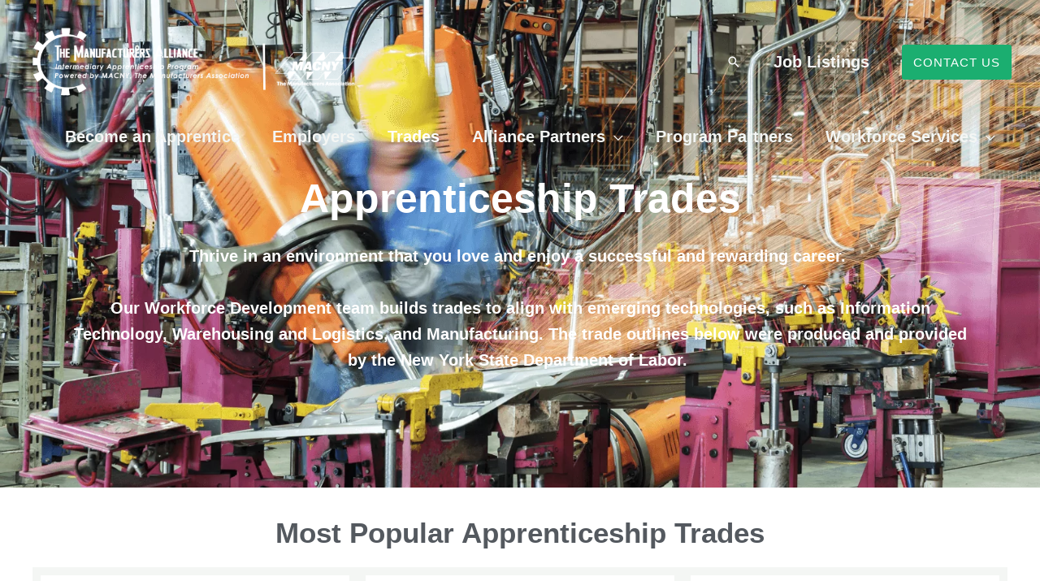

--- FILE ---
content_type: text/html; charset=UTF-8
request_url: http://www.nysapprenticeship.org/trades/
body_size: 28500
content:
<!DOCTYPE html><html lang="en-US" prefix="og: https://ogp.me/ns#"><head><meta charset="UTF-8"><meta name="viewport" content="width=device-width, initial-scale=1"><link rel="profile" href="https://gmpg.org/xfn/11"> <!--[SSIGTMDATALARERHERE]-->  <script>(function(w,d,s,l,i){w[l]=w[l]||[];w[l].push({'gtm.start':new Date().getTime(),event:'gtm.js'});var f=d.getElementsByTagName(s)[0],j=d.createElement(s),dl=l!='dataLayer'?'&l='+l:'';j.async=true;j.src='//www.googletagmanager.com/gtm.js?id='+i+dl;f.parentNode.insertBefore(j,f);})(window,document,'script','dataLayer','GTM-TW7CR66');</script> <style>img:is([sizes="auto" i], [sizes^="auto," i]) { contain-intrinsic-size: 3000px 1500px }</style><link media="all" href="http://www.nysapprenticeship.org/wp-content/cache/autoptimize/css/autoptimize_55ddb8b6812da90854ff6e3d028e6b50.css" rel="stylesheet"><title>New York Apprenticeship Trades | The Manufacturers Alliance</title><meta name="description" content="Browse apprenticeship trades available in emerging fields; information technology, warehousing and logistics, manufacturing and more. Learn more."/><meta name="robots" content="follow, index, max-snippet:-1, max-video-preview:-1, max-image-preview:large"/><link rel="canonical" href="https://www.nysapprenticeship.org/trades/" /><meta property="og:locale" content="en_US" /><meta property="og:type" content="article" /><meta property="og:title" content="New York Apprenticeship Trades | The Manufacturers Alliance" /><meta property="og:description" content="Browse apprenticeship trades available in emerging fields; information technology, warehousing and logistics, manufacturing and more. Learn more." /><meta property="og:url" content="https://www.nysapprenticeship.org/trades/" /><meta property="og:updated_time" content="2024-07-26T14:25:06-04:00" /><meta property="article:published_time" content="2022-05-05T14:03:19-04:00" /><meta property="article:modified_time" content="2024-07-26T14:25:06-04:00" /><meta name="twitter:card" content="summary_large_image" /><meta name="twitter:title" content="New York Apprenticeship Trades | The Manufacturers Alliance" /><meta name="twitter:description" content="Browse apprenticeship trades available in emerging fields; information technology, warehousing and logistics, manufacturing and more. Learn more." /><meta name="twitter:label1" content="Time to read" /><meta name="twitter:data1" content="2 minutes" /> <script type="application/ld+json" class="rank-math-schema">{"@context":"https://schema.org","@graph":[{"@type":"Organization","@id":"https://www.nysapprenticeship.org/#organization","name":"The Manufacturers Alliance","logo":{"@type":"ImageObject","@id":"https://www.nysapprenticeship.org/#logo","url":"https://www.nysapprenticeship.org/wp-content/uploads/2022/03/FINALS-Apprenticeship-BANNERS-4-e1653066009989-150x150.png","contentUrl":"https://www.nysapprenticeship.org/wp-content/uploads/2022/03/FINALS-Apprenticeship-BANNERS-4-e1653066009989-150x150.png","inLanguage":"en-US"}},{"@type":"WebSite","@id":"https://www.nysapprenticeship.org/#website","url":"https://www.nysapprenticeship.org","publisher":{"@id":"https://www.nysapprenticeship.org/#organization"},"inLanguage":"en-US"},{"@type":"BreadcrumbList","@id":"https://www.nysapprenticeship.org/trades/#breadcrumb","itemListElement":[{"@type":"ListItem","position":"1","item":{"@id":"https://www.nysapprenticeship.org","name":"Home"}},{"@type":"ListItem","position":"2","item":{"@id":"https://www.nysapprenticeship.org/trades/","name":"Trades"}}]},{"@type":"WebPage","@id":"https://www.nysapprenticeship.org/trades/#webpage","url":"https://www.nysapprenticeship.org/trades/","name":"New York Apprenticeship Trades | The Manufacturers Alliance","datePublished":"2022-05-05T14:03:19-04:00","dateModified":"2024-07-26T14:25:06-04:00","isPartOf":{"@id":"https://www.nysapprenticeship.org/#website"},"inLanguage":"en-US","breadcrumb":{"@id":"https://www.nysapprenticeship.org/trades/#breadcrumb"}},{"@type":"Person","@id":"https://www.nysapprenticeship.org/author/jenniferchristopher/","name":"jenniferchristopher","url":"https://www.nysapprenticeship.org/author/jenniferchristopher/","image":{"@type":"ImageObject","@id":"https://secure.gravatar.com/avatar/d7deb916b1341239e0174bbfa401316438aff52f73078c10add5141cc0d3bade?s=96&amp;d=mm&amp;r=g","url":"https://secure.gravatar.com/avatar/d7deb916b1341239e0174bbfa401316438aff52f73078c10add5141cc0d3bade?s=96&amp;d=mm&amp;r=g","caption":"jenniferchristopher","inLanguage":"en-US"},"worksFor":{"@id":"https://www.nysapprenticeship.org/#organization"}},{"@type":"Article","headline":"New York Apprenticeship Trades | The Manufacturers Alliance","keywords":"apprenticeship trades","datePublished":"2022-05-05T14:03:19-04:00","dateModified":"2024-07-26T14:25:06-04:00","author":{"@id":"https://www.nysapprenticeship.org/author/jenniferchristopher/","name":"jenniferchristopher"},"publisher":{"@id":"https://www.nysapprenticeship.org/#organization"},"description":"Browse apprenticeship trades available in emerging fields; information technology, warehousing and logistics, manufacturing and more. Learn more.","name":"New York Apprenticeship Trades | The Manufacturers Alliance","@id":"https://www.nysapprenticeship.org/trades/#richSnippet","isPartOf":{"@id":"https://www.nysapprenticeship.org/trades/#webpage"},"inLanguage":"en-US","mainEntityOfPage":{"@id":"https://www.nysapprenticeship.org/trades/#webpage"}}]}</script> <link rel='dns-prefetch' href='//fonts.googleapis.com' /><style id='astra-theme-css-inline-css'>.ast-no-sidebar .entry-content .alignfull {margin-left: calc( -50vw + 50%);margin-right: calc( -50vw + 50%);max-width: 100vw;width: 100vw;}.ast-no-sidebar .entry-content .alignwide {margin-left: calc(-41vw + 50%);margin-right: calc(-41vw + 50%);max-width: unset;width: unset;}.ast-no-sidebar .entry-content .alignfull .alignfull,.ast-no-sidebar .entry-content .alignfull .alignwide,.ast-no-sidebar .entry-content .alignwide .alignfull,.ast-no-sidebar .entry-content .alignwide .alignwide,.ast-no-sidebar .entry-content .wp-block-column .alignfull,.ast-no-sidebar .entry-content .wp-block-column .alignwide{width: 100%;margin-left: auto;margin-right: auto;}.wp-block-gallery,.blocks-gallery-grid {margin: 0;}.wp-block-separator {max-width: 100px;}.wp-block-separator.is-style-wide,.wp-block-separator.is-style-dots {max-width: none;}.entry-content .has-2-columns .wp-block-column:first-child {padding-right: 10px;}.entry-content .has-2-columns .wp-block-column:last-child {padding-left: 10px;}@media (max-width: 782px) {.entry-content .wp-block-columns .wp-block-column {flex-basis: 100%;}.entry-content .has-2-columns .wp-block-column:first-child {padding-right: 0;}.entry-content .has-2-columns .wp-block-column:last-child {padding-left: 0;}}body .entry-content .wp-block-latest-posts {margin-left: 0;}body .entry-content .wp-block-latest-posts li {list-style: none;}.ast-no-sidebar .ast-container .entry-content .wp-block-latest-posts {margin-left: 0;}.ast-header-break-point .entry-content .alignwide {margin-left: auto;margin-right: auto;}.entry-content .blocks-gallery-item img {margin-bottom: auto;}.wp-block-pullquote {border-top: 4px solid #555d66;border-bottom: 4px solid #555d66;color: #40464d;}:root{--ast-post-nav-space:0;--ast-container-default-xlg-padding:6.67em;--ast-container-default-lg-padding:5.67em;--ast-container-default-slg-padding:4.34em;--ast-container-default-md-padding:3.34em;--ast-container-default-sm-padding:6.67em;--ast-container-default-xs-padding:2.4em;--ast-container-default-xxs-padding:1.4em;--ast-code-block-background:#EEEEEE;--ast-comment-inputs-background:#FAFAFA;--ast-normal-container-width:1200px;--ast-narrow-container-width:750px;--ast-blog-title-font-weight:normal;--ast-blog-meta-weight:inherit;--ast-global-color-primary:var(--ast-global-color-5);--ast-global-color-secondary:var(--ast-global-color-4);--ast-global-color-alternate-background:var(--ast-global-color-7);--ast-global-color-subtle-background:var(--ast-global-color-6);--ast-bg-style-guide:#F8FAFC;--ast-shadow-style-guide:0px 0px 4px 0 #00000057;--ast-global-dark-bg-style:#fff;--ast-global-dark-lfs:#fbfbfb;--ast-widget-bg-color:#fafafa;--ast-wc-container-head-bg-color:#fbfbfb;--ast-title-layout-bg:#eeeeee;--ast-search-border-color:#e7e7e7;--ast-lifter-hover-bg:#e6e6e6;--ast-gallery-block-color:#000;--srfm-color-input-label:var(--ast-global-color-2);}html{font-size:125%;}a,.page-title{color:var(--ast-global-color-1);}a:hover,a:focus{color:var(--ast-global-color-1);}body,button,input,select,textarea,.ast-button,.ast-custom-button{font-family:Arial,Helvetica,Verdana,sans-serif;font-weight:400;font-size:20px;font-size:1rem;line-height:var(--ast-body-line-height,1.6em);}blockquote{color:var(--ast-global-color-3);}h1,h2,h3,h4,h5,h6,.entry-content :where(h1,h2,h3,h4,h5,h6),.entry-content :where(h1,h2,h3,h4,h5,h6) a,.site-title,.site-title a{font-family:'Poppins',sans-serif;font-weight:600;line-height:1em;}.site-title{font-size:35px;font-size:1.75rem;display:none;}header .custom-logo-link img{max-width:300px;width:300px;}.astra-logo-svg{width:300px;}.site-header .site-description{font-size:15px;font-size:0.75rem;display:none;}.entry-title{font-size:30px;font-size:1.5rem;}.archive .ast-article-post .ast-article-inner,.blog .ast-article-post .ast-article-inner,.archive .ast-article-post .ast-article-inner:hover,.blog .ast-article-post .ast-article-inner:hover{overflow:hidden;}h1,.entry-content :where(h1),.entry-content :where(h1) a{font-size:48px;font-size:2.4rem;font-weight:400;font-family:Arial,Helvetica,Verdana,sans-serif;line-height:1.4em;}h2,.entry-content :where(h2),.entry-content :where(h2) a{font-size:42px;font-size:2.1rem;font-family:Arial,Helvetica,Verdana,sans-serif;line-height:1.3em;}h3,.entry-content :where(h3),.entry-content :where(h3) a{font-size:28px;font-size:1.4rem;font-family:Arial,Helvetica,Verdana,sans-serif;line-height:1.3em;}h4,.entry-content :where(h4),.entry-content :where(h4) a{font-size:20px;font-size:1rem;line-height:1.2em;font-family:Arial,Helvetica,Verdana,sans-serif;}h5,.entry-content :where(h5),.entry-content :where(h5) a{font-size:18px;font-size:0.9rem;line-height:1.2em;font-family:Arial,Helvetica,Verdana,sans-serif;}h6,.entry-content :where(h6),.entry-content :where(h6) a{font-size:15px;font-size:0.75rem;line-height:1.25em;font-family:Arial,Helvetica,Verdana,sans-serif;}::selection{background-color:var(--ast-global-color-0);color:#ffffff;}body,h1,h2,h3,h4,h5,h6,.entry-title a,.entry-content :where(h1,h2,h3,h4,h5,h6),.entry-content :where(h1,h2,h3,h4,h5,h6) a{color:var(--ast-global-color-3);}.tagcloud a:hover,.tagcloud a:focus,.tagcloud a.current-item{color:#ffffff;border-color:var(--ast-global-color-1);background-color:var(--ast-global-color-1);}input:focus,input[type="text"]:focus,input[type="email"]:focus,input[type="url"]:focus,input[type="password"]:focus,input[type="reset"]:focus,input[type="search"]:focus,textarea:focus{border-color:var(--ast-global-color-1);}input[type="radio"]:checked,input[type=reset],input[type="checkbox"]:checked,input[type="checkbox"]:hover:checked,input[type="checkbox"]:focus:checked,input[type=range]::-webkit-slider-thumb{border-color:var(--ast-global-color-1);background-color:var(--ast-global-color-1);box-shadow:none;}.site-footer a:hover + .post-count,.site-footer a:focus + .post-count{background:var(--ast-global-color-1);border-color:var(--ast-global-color-1);}.single .nav-links .nav-previous,.single .nav-links .nav-next{color:var(--ast-global-color-1);}.entry-meta,.entry-meta *{line-height:1.45;color:var(--ast-global-color-1);}.entry-meta a:not(.ast-button):hover,.entry-meta a:not(.ast-button):hover *,.entry-meta a:not(.ast-button):focus,.entry-meta a:not(.ast-button):focus *,.page-links > .page-link,.page-links .page-link:hover,.post-navigation a:hover{color:var(--ast-global-color-1);}#cat option,.secondary .calendar_wrap thead a,.secondary .calendar_wrap thead a:visited{color:var(--ast-global-color-1);}.secondary .calendar_wrap #today,.ast-progress-val span{background:var(--ast-global-color-1);}.secondary a:hover + .post-count,.secondary a:focus + .post-count{background:var(--ast-global-color-1);border-color:var(--ast-global-color-1);}.calendar_wrap #today > a{color:#ffffff;}.page-links .page-link,.single .post-navigation a{color:var(--ast-global-color-1);}.ast-search-menu-icon .search-form button.search-submit{padding:0 4px;}.ast-search-menu-icon form.search-form{padding-right:0;}.ast-search-menu-icon.slide-search input.search-field{width:0;}.ast-header-search .ast-search-menu-icon.ast-dropdown-active .search-form,.ast-header-search .ast-search-menu-icon.ast-dropdown-active .search-field:focus{transition:all 0.2s;}.search-form input.search-field:focus{outline:none;}.widget-title,.widget .wp-block-heading{font-size:28px;font-size:1.4rem;color:var(--ast-global-color-3);}.single .ast-author-details .author-title{color:var(--ast-global-color-1);}.ast-search-menu-icon.slide-search a:focus-visible:focus-visible,.astra-search-icon:focus-visible,#close:focus-visible,a:focus-visible,.ast-menu-toggle:focus-visible,.site .skip-link:focus-visible,.wp-block-loginout input:focus-visible,.wp-block-search.wp-block-search__button-inside .wp-block-search__inside-wrapper,.ast-header-navigation-arrow:focus-visible,.ast-orders-table__row .ast-orders-table__cell:focus-visible,a#ast-apply-coupon:focus-visible,#ast-apply-coupon:focus-visible,#close:focus-visible,.button.search-submit:focus-visible,#search_submit:focus,.normal-search:focus-visible,.ast-header-account-wrap:focus-visible,.astra-cart-drawer-close:focus,.ast-single-variation:focus,.ast-button:focus{outline-style:dotted;outline-color:inherit;outline-width:thin;}input:focus,input[type="text"]:focus,input[type="email"]:focus,input[type="url"]:focus,input[type="password"]:focus,input[type="reset"]:focus,input[type="search"]:focus,input[type="number"]:focus,textarea:focus,.wp-block-search__input:focus,[data-section="section-header-mobile-trigger"] .ast-button-wrap .ast-mobile-menu-trigger-minimal:focus,.ast-mobile-popup-drawer.active .menu-toggle-close:focus,#ast-scroll-top:focus,#coupon_code:focus,#ast-coupon-code:focus{border-style:dotted;border-color:inherit;border-width:thin;}input{outline:none;}.site-logo-img img{ transition:all 0.2s linear;}body .ast-oembed-container *{position:absolute;top:0;width:100%;height:100%;left:0;}body .wp-block-embed-pocket-casts .ast-oembed-container *{position:unset;}.ast-single-post-featured-section + article {margin-top: 2em;}.site-content .ast-single-post-featured-section img {width: 100%;overflow: hidden;object-fit: cover;}.site > .ast-single-related-posts-container {margin-top: 0;}@media (min-width: 769px) {.ast-desktop .ast-container--narrow {max-width: var(--ast-narrow-container-width);margin: 0 auto;}}.ast-page-builder-template .hentry {margin: 0;}.ast-page-builder-template .site-content > .ast-container {max-width: 100%;padding: 0;}.ast-page-builder-template .site .site-content #primary {padding: 0;margin: 0;}.ast-page-builder-template .no-results {text-align: center;margin: 4em auto;}.ast-page-builder-template .ast-pagination {padding: 2em;}.ast-page-builder-template .entry-header.ast-no-title.ast-no-thumbnail {margin-top: 0;}.ast-page-builder-template .entry-header.ast-header-without-markup {margin-top: 0;margin-bottom: 0;}.ast-page-builder-template .entry-header.ast-no-title.ast-no-meta {margin-bottom: 0;}.ast-page-builder-template.single .post-navigation {padding-bottom: 2em;}.ast-page-builder-template.single-post .site-content > .ast-container {max-width: 100%;}.ast-page-builder-template .entry-header {margin-top: 4em;margin-left: auto;margin-right: auto;padding-left: 20px;padding-right: 20px;}.single.ast-page-builder-template .entry-header {padding-left: 20px;padding-right: 20px;}.ast-page-builder-template .ast-archive-description {margin: 4em auto 0;padding-left: 20px;padding-right: 20px;}.ast-page-builder-template.ast-no-sidebar .entry-content .alignwide {margin-left: 0;margin-right: 0;}@media (max-width:768.9px){#ast-desktop-header{display:none;}}@media (min-width:769px){#ast-mobile-header{display:none;}}.wp-block-buttons.aligncenter{justify-content:center;}@media (max-width:782px){.entry-content .wp-block-columns .wp-block-column{margin-left:0px;}}.wp-block-image.aligncenter{margin-left:auto;margin-right:auto;}.wp-block-table.aligncenter{margin-left:auto;margin-right:auto;}.wp-block-buttons .wp-block-button.is-style-outline .wp-block-button__link.wp-element-button,.ast-outline-button,.wp-block-uagb-buttons-child .uagb-buttons-repeater.ast-outline-button{border-top-width:2px;border-right-width:2px;border-bottom-width:2px;border-left-width:2px;font-family:inherit;font-weight:400;font-size:15px;font-size:0.75rem;line-height:1em;border-top-left-radius:3px;border-top-right-radius:3px;border-bottom-right-radius:3px;border-bottom-left-radius:3px;}.wp-block-button .wp-block-button__link.wp-element-button.is-style-outline:not(.has-background),.wp-block-button.is-style-outline>.wp-block-button__link.wp-element-button:not(.has-background),.ast-outline-button{background-color:transparent;}.entry-content[data-ast-blocks-layout] > figure{margin-bottom:1em;}.elementor-widget-container .elementor-loop-container .e-loop-item[data-elementor-type="loop-item"]{width:100%;}@media (max-width:768px){.ast-left-sidebar #content > .ast-container{display:flex;flex-direction:column-reverse;width:100%;}.ast-separate-container .ast-article-post,.ast-separate-container .ast-article-single{padding:1.5em 2.14em;}.ast-author-box img.avatar{margin:20px 0 0 0;}}@media (min-width:769px){.ast-separate-container.ast-right-sidebar #primary,.ast-separate-container.ast-left-sidebar #primary{border:0;}.search-no-results.ast-separate-container #primary{margin-bottom:4em;}}.elementor-widget-button .elementor-button{border-style:solid;text-decoration:none;border-top-width:0px;border-right-width:0px;border-left-width:0px;border-bottom-width:0px;}body .elementor-button.elementor-size-sm,body .elementor-button.elementor-size-xs,body .elementor-button.elementor-size-md,body .elementor-button.elementor-size-lg,body .elementor-button.elementor-size-xl,body .elementor-button{border-top-left-radius:3px;border-top-right-radius:3px;border-bottom-right-radius:3px;border-bottom-left-radius:3px;padding-top:10px;padding-right:20px;padding-bottom:10px;padding-left:20px;}.elementor-widget-button .elementor-button{border-color:var(--ast-global-color-0);background-color:var(--ast-global-color-0);}.elementor-widget-button .elementor-button:hover,.elementor-widget-button .elementor-button:focus{color:#ffffff;background-color:var(--ast-global-color-1);border-color:var(--ast-global-color-1);}.wp-block-button .wp-block-button__link ,.elementor-widget-button .elementor-button,.elementor-widget-button .elementor-button:visited{color:#ffffff;}.elementor-widget-button .elementor-button{font-weight:400;font-size:15px;font-size:0.75rem;line-height:1em;text-transform:uppercase;letter-spacing:1px;}body .elementor-button.elementor-size-sm,body .elementor-button.elementor-size-xs,body .elementor-button.elementor-size-md,body .elementor-button.elementor-size-lg,body .elementor-button.elementor-size-xl,body .elementor-button{font-size:15px;font-size:0.75rem;}.wp-block-button .wp-block-button__link:hover,.wp-block-button .wp-block-button__link:focus{color:#ffffff;background-color:var(--ast-global-color-1);border-color:var(--ast-global-color-1);}.elementor-widget-heading h1.elementor-heading-title{line-height:1.4em;}.elementor-widget-heading h2.elementor-heading-title{line-height:1.3em;}.elementor-widget-heading h3.elementor-heading-title{line-height:1.3em;}.elementor-widget-heading h4.elementor-heading-title{line-height:1.2em;}.elementor-widget-heading h5.elementor-heading-title{line-height:1.2em;}.elementor-widget-heading h6.elementor-heading-title{line-height:1.25em;}.wp-block-button .wp-block-button__link{border-style:solid;border-top-width:0px;border-right-width:0px;border-left-width:0px;border-bottom-width:0px;border-color:var(--ast-global-color-0);background-color:var(--ast-global-color-0);color:#ffffff;font-family:inherit;font-weight:400;line-height:1em;text-transform:uppercase;letter-spacing:1px;font-size:15px;font-size:0.75rem;border-top-left-radius:3px;border-top-right-radius:3px;border-bottom-right-radius:3px;border-bottom-left-radius:3px;padding-top:10px;padding-right:20px;padding-bottom:10px;padding-left:20px;}.menu-toggle,button,.ast-button,.ast-custom-button,.button,input#submit,input[type="button"],input[type="submit"],input[type="reset"]{border-style:solid;border-top-width:0px;border-right-width:0px;border-left-width:0px;border-bottom-width:0px;color:#ffffff;border-color:var(--ast-global-color-0);background-color:var(--ast-global-color-0);padding-top:10px;padding-right:20px;padding-bottom:10px;padding-left:20px;font-family:inherit;font-weight:400;font-size:15px;font-size:0.75rem;line-height:1em;text-transform:uppercase;letter-spacing:1px;border-top-left-radius:3px;border-top-right-radius:3px;border-bottom-right-radius:3px;border-bottom-left-radius:3px;}button:focus,.menu-toggle:hover,button:hover,.ast-button:hover,.ast-custom-button:hover .button:hover,.ast-custom-button:hover ,input[type=reset]:hover,input[type=reset]:focus,input#submit:hover,input#submit:focus,input[type="button"]:hover,input[type="button"]:focus,input[type="submit"]:hover,input[type="submit"]:focus{color:#ffffff;background-color:var(--ast-global-color-1);border-color:var(--ast-global-color-1);}@media (max-width:768px){.ast-mobile-header-stack .main-header-bar .ast-search-menu-icon{display:inline-block;}.ast-header-break-point.ast-header-custom-item-outside .ast-mobile-header-stack .main-header-bar .ast-search-icon{margin:0;}.ast-comment-avatar-wrap img{max-width:2.5em;}.ast-comment-meta{padding:0 1.8888em 1.3333em;}.ast-separate-container .ast-comment-list li.depth-1{padding:1.5em 2.14em;}.ast-separate-container .comment-respond{padding:2em 2.14em;}}@media (min-width:544px){.ast-container{max-width:100%;}}@media (max-width:544px){.ast-separate-container .ast-article-post,.ast-separate-container .ast-article-single,.ast-separate-container .comments-title,.ast-separate-container .ast-archive-description{padding:1.5em 1em;}.ast-separate-container #content .ast-container{padding-left:0.54em;padding-right:0.54em;}.ast-separate-container .ast-comment-list .bypostauthor{padding:.5em;}.ast-search-menu-icon.ast-dropdown-active .search-field{width:170px;}} #ast-mobile-header .ast-site-header-cart-li a{pointer-events:none;}body,.ast-separate-container{background-color:#fefefe;background-image:none;}.ast-no-sidebar.ast-separate-container .entry-content .alignfull {margin-left: -6.67em;margin-right: -6.67em;width: auto;}@media (max-width: 1200px) {.ast-no-sidebar.ast-separate-container .entry-content .alignfull {margin-left: -2.4em;margin-right: -2.4em;}}@media (max-width: 768px) {.ast-no-sidebar.ast-separate-container .entry-content .alignfull {margin-left: -2.14em;margin-right: -2.14em;}}@media (max-width: 544px) {.ast-no-sidebar.ast-separate-container .entry-content .alignfull {margin-left: -1em;margin-right: -1em;}}.ast-no-sidebar.ast-separate-container .entry-content .alignwide {margin-left: -20px;margin-right: -20px;}.ast-no-sidebar.ast-separate-container .entry-content .wp-block-column .alignfull,.ast-no-sidebar.ast-separate-container .entry-content .wp-block-column .alignwide {margin-left: auto;margin-right: auto;width: 100%;}@media (max-width:768px){.site-title{display:none;}.site-header .site-description{display:none;}h1,.entry-content :where(h1),.entry-content :where(h1) a{font-size:40px;}h2,.entry-content :where(h2),.entry-content :where(h2) a{font-size:35px;}h3,.entry-content :where(h3),.entry-content :where(h3) a{font-size:24px;}.astra-logo-svg{width:140px;}header .custom-logo-link img,.ast-header-break-point .site-logo-img .custom-mobile-logo-link img{max-width:140px;width:140px;}}@media (max-width:544px){.site-title{display:none;}.site-header .site-description{display:none;}h1,.entry-content :where(h1),.entry-content :where(h1) a{font-size:28px;}h2,.entry-content :where(h2),.entry-content :where(h2) a{font-size:24px;}h3,.entry-content :where(h3),.entry-content :where(h3) a{font-size:20px;}h4,.entry-content :where(h4),.entry-content :where(h4) a{font-size:18px;font-size:0.9rem;}h5,.entry-content :where(h5),.entry-content :where(h5) a{font-size:17px;font-size:0.85rem;}h6,.entry-content :where(h6),.entry-content :where(h6) a{font-size:15px;font-size:0.75rem;}header .custom-logo-link img,.ast-header-break-point .site-branding img,.ast-header-break-point .custom-logo-link img{max-width:120px;width:120px;}.astra-logo-svg{width:120px;}.ast-header-break-point .site-logo-img .custom-mobile-logo-link img{max-width:120px;}}@media (max-width:768px){html{font-size:114%;}}@media (max-width:544px){html{font-size:114%;}}@media (min-width:769px){.ast-container{max-width:1240px;}}@font-face {font-family: "Astra";src: url(http://www.nysapprenticeship.org/wp-content/themes/astra/assets/fonts/astra.woff) format("woff"),url(http://www.nysapprenticeship.org/wp-content/themes/astra/assets/fonts/astra.ttf) format("truetype"),url(http://www.nysapprenticeship.org/wp-content/themes/astra/assets/fonts/astra.svg#astra) format("svg");font-weight: normal;font-style: normal;font-display: fallback;}@media (min-width:769px){.main-header-menu .sub-menu .menu-item.ast-left-align-sub-menu:hover > .sub-menu,.main-header-menu .sub-menu .menu-item.ast-left-align-sub-menu.focus > .sub-menu{margin-left:-2px;}}.ast-theme-transparent-header [data-section="section-header-mobile-trigger"] .ast-button-wrap .ast-mobile-menu-trigger-fill,.ast-theme-transparent-header [data-section="section-header-mobile-trigger"] .ast-button-wrap .ast-mobile-menu-trigger-minimal{border:none;}.site .comments-area{padding-bottom:3em;}.footer-widget-area[data-section^="section-fb-html-"] .ast-builder-html-element{text-align:center;}.astra-icon-down_arrow::after {content: "\e900";font-family: Astra;}.astra-icon-close::after {content: "\e5cd";font-family: Astra;}.astra-icon-drag_handle::after {content: "\e25d";font-family: Astra;}.astra-icon-format_align_justify::after {content: "\e235";font-family: Astra;}.astra-icon-menu::after {content: "\e5d2";font-family: Astra;}.astra-icon-reorder::after {content: "\e8fe";font-family: Astra;}.astra-icon-search::after {content: "\e8b6";font-family: Astra;}.astra-icon-zoom_in::after {content: "\e56b";font-family: Astra;}.astra-icon-check-circle::after {content: "\e901";font-family: Astra;}.astra-icon-shopping-cart::after {content: "\f07a";font-family: Astra;}.astra-icon-shopping-bag::after {content: "\f290";font-family: Astra;}.astra-icon-shopping-basket::after {content: "\f291";font-family: Astra;}.astra-icon-circle-o::after {content: "\e903";font-family: Astra;}.astra-icon-certificate::after {content: "\e902";font-family: Astra;}blockquote {padding: 1.2em;}:root .has-ast-global-color-0-color{color:var(--ast-global-color-0);}:root .has-ast-global-color-0-background-color{background-color:var(--ast-global-color-0);}:root .wp-block-button .has-ast-global-color-0-color{color:var(--ast-global-color-0);}:root .wp-block-button .has-ast-global-color-0-background-color{background-color:var(--ast-global-color-0);}:root .has-ast-global-color-1-color{color:var(--ast-global-color-1);}:root .has-ast-global-color-1-background-color{background-color:var(--ast-global-color-1);}:root .wp-block-button .has-ast-global-color-1-color{color:var(--ast-global-color-1);}:root .wp-block-button .has-ast-global-color-1-background-color{background-color:var(--ast-global-color-1);}:root .has-ast-global-color-2-color{color:var(--ast-global-color-2);}:root .has-ast-global-color-2-background-color{background-color:var(--ast-global-color-2);}:root .wp-block-button .has-ast-global-color-2-color{color:var(--ast-global-color-2);}:root .wp-block-button .has-ast-global-color-2-background-color{background-color:var(--ast-global-color-2);}:root .has-ast-global-color-3-color{color:var(--ast-global-color-3);}:root .has-ast-global-color-3-background-color{background-color:var(--ast-global-color-3);}:root .wp-block-button .has-ast-global-color-3-color{color:var(--ast-global-color-3);}:root .wp-block-button .has-ast-global-color-3-background-color{background-color:var(--ast-global-color-3);}:root .has-ast-global-color-4-color{color:var(--ast-global-color-4);}:root .has-ast-global-color-4-background-color{background-color:var(--ast-global-color-4);}:root .wp-block-button .has-ast-global-color-4-color{color:var(--ast-global-color-4);}:root .wp-block-button .has-ast-global-color-4-background-color{background-color:var(--ast-global-color-4);}:root .has-ast-global-color-5-color{color:var(--ast-global-color-5);}:root .has-ast-global-color-5-background-color{background-color:var(--ast-global-color-5);}:root .wp-block-button .has-ast-global-color-5-color{color:var(--ast-global-color-5);}:root .wp-block-button .has-ast-global-color-5-background-color{background-color:var(--ast-global-color-5);}:root .has-ast-global-color-6-color{color:var(--ast-global-color-6);}:root .has-ast-global-color-6-background-color{background-color:var(--ast-global-color-6);}:root .wp-block-button .has-ast-global-color-6-color{color:var(--ast-global-color-6);}:root .wp-block-button .has-ast-global-color-6-background-color{background-color:var(--ast-global-color-6);}:root .has-ast-global-color-7-color{color:var(--ast-global-color-7);}:root .has-ast-global-color-7-background-color{background-color:var(--ast-global-color-7);}:root .wp-block-button .has-ast-global-color-7-color{color:var(--ast-global-color-7);}:root .wp-block-button .has-ast-global-color-7-background-color{background-color:var(--ast-global-color-7);}:root .has-ast-global-color-8-color{color:var(--ast-global-color-8);}:root .has-ast-global-color-8-background-color{background-color:var(--ast-global-color-8);}:root .wp-block-button .has-ast-global-color-8-color{color:var(--ast-global-color-8);}:root .wp-block-button .has-ast-global-color-8-background-color{background-color:var(--ast-global-color-8);}:root{--ast-global-color-0:#1BAE70;--ast-global-color-1:#06752E;--ast-global-color-2:#14261C;--ast-global-color-3:#4E5652;--ast-global-color-4:#F4F6F4;--ast-global-color-5:#FFFFFF;--ast-global-color-6:#000000;--ast-global-color-7:#4B4F58;--ast-global-color-8:#F6F7F8;}:root {--ast-border-color : #dddddd;}.ast-single-entry-banner {-js-display: flex;display: flex;flex-direction: column;justify-content: center;text-align: center;position: relative;background: var(--ast-title-layout-bg);}.ast-single-entry-banner[data-banner-layout="layout-1"] {max-width: 1200px;background: inherit;padding: 20px 0;}.ast-single-entry-banner[data-banner-width-type="custom"] {margin: 0 auto;width: 100%;}.ast-single-entry-banner + .site-content .entry-header {margin-bottom: 0;}.site .ast-author-avatar {--ast-author-avatar-size: ;}a.ast-underline-text {text-decoration: underline;}.ast-container > .ast-terms-link {position: relative;display: block;}a.ast-button.ast-badge-tax {padding: 4px 8px;border-radius: 3px;font-size: inherit;}header.entry-header{text-align:left;}header.entry-header .entry-title{font-size:30px;font-size:1.5rem;}header.entry-header > *:not(:last-child){margin-bottom:10px;}@media (max-width:768px){header.entry-header{text-align:left;}}@media (max-width:544px){header.entry-header{text-align:left;}}.ast-archive-entry-banner {-js-display: flex;display: flex;flex-direction: column;justify-content: center;text-align: center;position: relative;background: var(--ast-title-layout-bg);}.ast-archive-entry-banner[data-banner-width-type="custom"] {margin: 0 auto;width: 100%;}.ast-archive-entry-banner[data-banner-layout="layout-1"] {background: inherit;padding: 20px 0;text-align: left;}body.archive .ast-archive-description{max-width:1200px;width:100%;text-align:left;padding-top:3em;padding-right:3em;padding-bottom:3em;padding-left:3em;}body.archive .ast-archive-description .ast-archive-title,body.archive .ast-archive-description .ast-archive-title *{font-size:40px;font-size:2rem;}body.archive .ast-archive-description > *:not(:last-child){margin-bottom:10px;}@media (max-width:768px){body.archive .ast-archive-description{text-align:left;}}@media (max-width:544px){body.archive .ast-archive-description{text-align:left;}}.ast-theme-transparent-header #masthead .site-logo-img .transparent-custom-logo .astra-logo-svg{width:406px;}.ast-theme-transparent-header #masthead .site-logo-img .transparent-custom-logo img{ max-width:406px; width:406px;}@media (max-width:768px){.ast-theme-transparent-header #masthead .site-logo-img .transparent-custom-logo .astra-logo-svg{width:300px;}.ast-theme-transparent-header #masthead .site-logo-img .transparent-custom-logo img{ max-width:300px; width:300px;}}@media (max-width:543px){.ast-theme-transparent-header #masthead .site-logo-img .transparent-custom-logo .astra-logo-svg{width:250px;}.ast-theme-transparent-header #masthead .site-logo-img .transparent-custom-logo img{ max-width:250px; width:250px;}}@media (min-width:768px){.ast-theme-transparent-header #masthead{position:absolute;left:0;right:0;}.ast-theme-transparent-header .main-header-bar,.ast-theme-transparent-header.ast-header-break-point .main-header-bar{background:none;}body.elementor-editor-active.ast-theme-transparent-header #masthead,.fl-builder-edit .ast-theme-transparent-header #masthead,body.vc_editor.ast-theme-transparent-header #masthead,body.brz-ed.ast-theme-transparent-header #masthead{z-index:0;}.ast-header-break-point.ast-replace-site-logo-transparent.ast-theme-transparent-header .custom-mobile-logo-link{display:none;}.ast-header-break-point.ast-replace-site-logo-transparent.ast-theme-transparent-header .transparent-custom-logo{display:inline-block;}.ast-theme-transparent-header .ast-above-header,.ast-theme-transparent-header .ast-above-header.ast-above-header-bar{background-image:none;background-color:transparent;}.ast-theme-transparent-header .ast-below-header,.ast-theme-transparent-header .ast-below-header.ast-below-header-bar{background-image:none;background-color:transparent;}}.ast-theme-transparent-header .ast-builder-menu .main-header-menu .menu-item .sub-menu,.ast-header-break-point.ast-flyout-menu-enable.ast-header-break-point .ast-builder-menu .main-header-bar-navigation .main-header-menu .menu-item .sub-menu,.ast-header-break-point.ast-flyout-menu-enable.ast-header-break-point .ast-builder-menu .main-header-bar-navigation [CLASS*="ast-builder-menu-"] .main-header-menu .menu-item .sub-menu,.ast-theme-transparent-header .ast-builder-menu .main-header-menu .menu-item .sub-menu .menu-link,.ast-header-break-point.ast-flyout-menu-enable.ast-header-break-point .ast-builder-menu .main-header-bar-navigation .main-header-menu .menu-item .sub-menu .menu-link,.ast-header-break-point.ast-flyout-menu-enable.ast-header-break-point .ast-builder-menu .main-header-bar-navigation [CLASS*="ast-builder-menu-"] .main-header-menu .menu-item .sub-menu .menu-link,.ast-theme-transparent-header .main-header-menu .menu-item .sub-menu .menu-link,.ast-header-break-point.ast-flyout-menu-enable.ast-header-break-point .main-header-bar-navigation .main-header-menu .menu-item .sub-menu .menu-link,.ast-theme-transparent-header .main-header-menu .menu-item .sub-menu,.ast-header-break-point.ast-flyout-menu-enable.ast-header-break-point .main-header-bar-navigation .main-header-menu .menu-item .sub-menu{background-color:rgba(255,255,255,0.55);}.ast-theme-transparent-header .ast-builder-menu .main-header-menu .menu-item .sub-menu .menu-item .menu-link,.ast-theme-transparent-header .ast-builder-menu .main-header-menu .menu-item .sub-menu .menu-item > .ast-menu-toggle,.ast-theme-transparent-header .main-header-menu .menu-item .sub-menu .menu-link,.ast-header-break-point.ast-flyout-menu-enable.ast-header-break-point .main-header-bar-navigation .main-header-menu .menu-item .sub-menu .menu-link{color:var(--ast-global-color-1);}.ast-theme-transparent-header .ast-builder-menu .main-header-menu,.ast-theme-transparent-header .ast-builder-menu .main-header-menu .menu-link,.ast-theme-transparent-header [CLASS*="ast-builder-menu-"] .main-header-menu .menu-item > .menu-link,.ast-theme-transparent-header .ast-masthead-custom-menu-items,.ast-theme-transparent-header .ast-masthead-custom-menu-items a,.ast-theme-transparent-header .ast-builder-menu .main-header-menu .menu-item > .ast-menu-toggle,.ast-theme-transparent-header .ast-builder-menu .main-header-menu .menu-item > .ast-menu-toggle,.ast-theme-transparent-header .ast-above-header-navigation a,.ast-header-break-point.ast-theme-transparent-header .ast-above-header-navigation a,.ast-header-break-point.ast-theme-transparent-header .ast-above-header-navigation > ul.ast-above-header-menu > .menu-item-has-children:not(.current-menu-item) > .ast-menu-toggle,.ast-theme-transparent-header .ast-below-header-menu,.ast-theme-transparent-header .ast-below-header-menu a,.ast-header-break-point.ast-theme-transparent-header .ast-below-header-menu a,.ast-header-break-point.ast-theme-transparent-header .ast-below-header-menu,.ast-theme-transparent-header .main-header-menu .menu-link{color:var(--ast-global-color-4);}.ast-theme-transparent-header .ast-builder-menu .main-header-menu .menu-item:hover > .menu-link,.ast-theme-transparent-header .ast-builder-menu .main-header-menu .menu-item:hover > .ast-menu-toggle,.ast-theme-transparent-header .ast-builder-menu .main-header-menu .ast-masthead-custom-menu-items a:hover,.ast-theme-transparent-header .ast-builder-menu .main-header-menu .focus > .menu-link,.ast-theme-transparent-header .ast-builder-menu .main-header-menu .focus > .ast-menu-toggle,.ast-theme-transparent-header .ast-builder-menu .main-header-menu .current-menu-item > .menu-link,.ast-theme-transparent-header .ast-builder-menu .main-header-menu .current-menu-ancestor > .menu-link,.ast-theme-transparent-header .ast-builder-menu .main-header-menu .current-menu-item > .ast-menu-toggle,.ast-theme-transparent-header .ast-builder-menu .main-header-menu .current-menu-ancestor > .ast-menu-toggle,.ast-theme-transparent-header [CLASS*="ast-builder-menu-"] .main-header-menu .current-menu-item > .menu-link,.ast-theme-transparent-header [CLASS*="ast-builder-menu-"] .main-header-menu .current-menu-ancestor > .menu-link,.ast-theme-transparent-header [CLASS*="ast-builder-menu-"] .main-header-menu .current-menu-item > .ast-menu-toggle,.ast-theme-transparent-header [CLASS*="ast-builder-menu-"] .main-header-menu .current-menu-ancestor > .ast-menu-toggle,.ast-theme-transparent-header .main-header-menu .menu-item:hover > .menu-link,.ast-theme-transparent-header .main-header-menu .current-menu-item > .menu-link,.ast-theme-transparent-header .main-header-menu .current-menu-ancestor > .menu-link{color:var(--ast-global-color-5);}.ast-theme-transparent-header .ast-builder-menu .main-header-menu .menu-item .sub-menu .menu-link,.ast-theme-transparent-header .main-header-menu .menu-item .sub-menu .menu-link{background-color:transparent;}@media (max-width:768px){.ast-theme-transparent-header #masthead{position:absolute;left:0;right:0;}.ast-theme-transparent-header .main-header-bar,.ast-theme-transparent-header.ast-header-break-point .main-header-bar{background:none;}body.elementor-editor-active.ast-theme-transparent-header #masthead,.fl-builder-edit .ast-theme-transparent-header #masthead,body.vc_editor.ast-theme-transparent-header #masthead,body.brz-ed.ast-theme-transparent-header #masthead{z-index:0;}.ast-header-break-point.ast-replace-site-logo-transparent.ast-theme-transparent-header .custom-mobile-logo-link{display:none;}.ast-header-break-point.ast-replace-site-logo-transparent.ast-theme-transparent-header .transparent-custom-logo{display:inline-block;}.ast-theme-transparent-header .ast-above-header,.ast-theme-transparent-header .ast-above-header.ast-above-header-bar{background-image:none;background-color:transparent;}.ast-theme-transparent-header .ast-below-header,.ast-theme-transparent-header .ast-below-header.ast-below-header-bar{background-image:none;background-color:transparent;}}@media (max-width:768px){.ast-theme-transparent-header .ast-builder-menu .main-header-menu,.ast-theme-transparent-header .ast-builder-menu .main-header-menu .menu-link,.ast-theme-transparent-header [CLASS*="ast-builder-menu-"] .main-header-menu .menu-item > .menu-link,.ast-theme-transparent-header .ast-masthead-custom-menu-items,.ast-theme-transparent-header .ast-masthead-custom-menu-items a,.ast-theme-transparent-header .ast-builder-menu .main-header-menu .menu-item > .ast-menu-toggle,.ast-theme-transparent-header .ast-builder-menu .main-header-menu .menu-item > .ast-menu-toggle,.ast-theme-transparent-header .main-header-menu .menu-link{color:var(--ast-global-color-3);}.ast-theme-transparent-header .ast-builder-menu .main-header-menu .menu-item:hover > .menu-link,.ast-theme-transparent-header .ast-builder-menu .main-header-menu .menu-item:hover > .ast-menu-toggle,.ast-theme-transparent-header .ast-builder-menu .main-header-menu .ast-masthead-custom-menu-items a:hover,.ast-theme-transparent-header .ast-builder-menu .main-header-menu .focus > .menu-link,.ast-theme-transparent-header .ast-builder-menu .main-header-menu .focus > .ast-menu-toggle,.ast-theme-transparent-header .ast-builder-menu .main-header-menu .current-menu-item > .menu-link,.ast-theme-transparent-header .ast-builder-menu .main-header-menu .current-menu-ancestor > .menu-link,.ast-theme-transparent-header .ast-builder-menu .main-header-menu .current-menu-item > .ast-menu-toggle,.ast-theme-transparent-header .ast-builder-menu .main-header-menu .current-menu-ancestor > .ast-menu-toggle,.ast-theme-transparent-header [CLASS*="ast-builder-menu-"] .main-header-menu .current-menu-item > .menu-link,.ast-theme-transparent-header [CLASS*="ast-builder-menu-"] .main-header-menu .current-menu-ancestor > .menu-link,.ast-theme-transparent-header [CLASS*="ast-builder-menu-"] .main-header-menu .current-menu-item > .ast-menu-toggle,.ast-theme-transparent-header [CLASS*="ast-builder-menu-"] .main-header-menu .current-menu-ancestor > .ast-menu-toggle,.ast-theme-transparent-header .main-header-menu .menu-item:hover > .menu-link,.ast-theme-transparent-header .main-header-menu .current-menu-item > .menu-link,.ast-theme-transparent-header .main-header-menu .current-menu-ancestor > .menu-link{color:var(--ast-global-color-1);}}.ast-theme-transparent-header #ast-desktop-header > .ast-main-header-wrap > .main-header-bar,.ast-theme-transparent-header.ast-header-break-point #ast-mobile-header > .ast-main-header-wrap > .main-header-bar{border-bottom-width:0px;border-bottom-style:solid;}.ast-breadcrumbs .trail-browse,.ast-breadcrumbs .trail-items,.ast-breadcrumbs .trail-items li{display:inline-block;margin:0;padding:0;border:none;background:inherit;text-indent:0;text-decoration:none;}.ast-breadcrumbs .trail-browse{font-size:inherit;font-style:inherit;font-weight:inherit;color:inherit;}.ast-breadcrumbs .trail-items{list-style:none;}.trail-items li::after{padding:0 0.3em;content:"\00bb";}.trail-items li:last-of-type::after{display:none;}h1,h2,h3,h4,h5,h6,.entry-content :where(h1,h2,h3,h4,h5,h6){color:var(--ast-global-color-2);}@media (max-width:768px){.ast-builder-grid-row-container.ast-builder-grid-row-tablet-3-firstrow .ast-builder-grid-row > *:first-child,.ast-builder-grid-row-container.ast-builder-grid-row-tablet-3-lastrow .ast-builder-grid-row > *:last-child{grid-column:1 / -1;}}@media (max-width:544px){.ast-builder-grid-row-container.ast-builder-grid-row-mobile-3-firstrow .ast-builder-grid-row > *:first-child,.ast-builder-grid-row-container.ast-builder-grid-row-mobile-3-lastrow .ast-builder-grid-row > *:last-child{grid-column:1 / -1;}}.ast-builder-layout-element[data-section="title_tagline"]{display:flex;}@media (max-width:768px){.ast-header-break-point .ast-builder-layout-element[data-section="title_tagline"]{display:flex;}}@media (max-width:544px){.ast-header-break-point .ast-builder-layout-element[data-section="title_tagline"]{display:flex;}}[data-section*="section-hb-button-"] .menu-link{display:none;}.ast-header-button-1[data-section*="section-hb-button-"] .ast-builder-button-wrap .ast-custom-button{line-height:1em;}.ast-header-button-1 .ast-custom-button{color:var(--ast-global-color-5);background:var(--ast-global-color-0);}.ast-header-button-1 .ast-custom-button:hover{color:var(--ast-global-color-3);background:var(--ast-global-color-5);}.ast-header-button-1[data-section*="section-hb-button-"] .ast-builder-button-wrap .ast-custom-button{padding-top:14px;padding-bottom:14px;padding-left:14px;padding-right:14px;}.ast-header-button-1[data-section="section-hb-button-1"]{display:flex;}@media (max-width:768px){.ast-header-break-point .ast-header-button-1[data-section="section-hb-button-1"]{display:none;}}@media (max-width:544px){.ast-header-break-point .ast-header-button-1[data-section="section-hb-button-1"]{display:flex;}}.ast-builder-menu-1{font-family:inherit;font-weight:600;}.ast-builder-menu-1 .menu-item > .menu-link{color:var(--ast-global-color-5);}.ast-builder-menu-1 .menu-item > .ast-menu-toggle{color:var(--ast-global-color-5);}.ast-builder-menu-1 .menu-item:hover > .menu-link,.ast-builder-menu-1 .inline-on-mobile .menu-item:hover > .ast-menu-toggle{color:var(--ast-global-color-0);}.ast-builder-menu-1 .menu-item:hover > .ast-menu-toggle{color:var(--ast-global-color-0);}.ast-builder-menu-1 .menu-item.current-menu-item > .menu-link,.ast-builder-menu-1 .inline-on-mobile .menu-item.current-menu-item > .ast-menu-toggle,.ast-builder-menu-1 .current-menu-ancestor > .menu-link{color:var(--ast-global-color-0);}.ast-builder-menu-1 .menu-item.current-menu-item > .ast-menu-toggle{color:var(--ast-global-color-0);}.ast-builder-menu-1 .sub-menu,.ast-builder-menu-1 .inline-on-mobile .sub-menu{border-top-width:1px;border-bottom-width:1px;border-right-width:1px;border-left-width:1px;border-color:#eaeaea;border-style:solid;width:120px;}.ast-builder-menu-1 .sub-menu .sub-menu{top:-1px;}.ast-builder-menu-1 .main-header-menu > .menu-item > .sub-menu,.ast-builder-menu-1 .main-header-menu > .menu-item > .astra-full-megamenu-wrapper{margin-top:0px;}.ast-desktop .ast-builder-menu-1 .main-header-menu > .menu-item > .sub-menu:before,.ast-desktop .ast-builder-menu-1 .main-header-menu > .menu-item > .astra-full-megamenu-wrapper:before{height:calc( 0px + 1px + 5px );}.ast-builder-menu-1 .main-header-menu,.ast-builder-menu-1 .main-header-menu .sub-menu{background-image:none;}.ast-desktop .ast-builder-menu-1 .menu-item .sub-menu .menu-link{border-style:none;}@media (max-width:768px){.ast-builder-menu-1 .main-header-menu .menu-item > .menu-link{color:var(--ast-global-color-3);}.ast-builder-menu-1 .menu-item > .ast-menu-toggle{color:var(--ast-global-color-3);}.ast-builder-menu-1 .menu-item:hover > .menu-link,.ast-builder-menu-1 .inline-on-mobile .menu-item:hover > .ast-menu-toggle{color:var(--ast-global-color-1);}.ast-builder-menu-1 .menu-item:hover > .ast-menu-toggle{color:var(--ast-global-color-1);}.ast-builder-menu-1 .menu-item.current-menu-item > .menu-link,.ast-builder-menu-1 .inline-on-mobile .menu-item.current-menu-item > .ast-menu-toggle,.ast-builder-menu-1 .current-menu-ancestor > .menu-link,.ast-builder-menu-1 .current-menu-ancestor > .ast-menu-toggle{color:var(--ast-global-color-1);}.ast-builder-menu-1 .menu-item.current-menu-item > .ast-menu-toggle{color:var(--ast-global-color-1);}.ast-header-break-point .ast-builder-menu-1 .menu-item.menu-item-has-children > .ast-menu-toggle{top:0;}.ast-builder-menu-1 .inline-on-mobile .menu-item.menu-item-has-children > .ast-menu-toggle{right:-15px;}.ast-builder-menu-1 .menu-item-has-children > .menu-link:after{content:unset;}.ast-builder-menu-1 .main-header-menu > .menu-item > .sub-menu,.ast-builder-menu-1 .main-header-menu > .menu-item > .astra-full-megamenu-wrapper{margin-top:0;}}@media (max-width:544px){.ast-header-break-point .ast-builder-menu-1 .menu-item.menu-item-has-children > .ast-menu-toggle{top:0;}.ast-builder-menu-1 .main-header-menu > .menu-item > .sub-menu,.ast-builder-menu-1 .main-header-menu > .menu-item > .astra-full-megamenu-wrapper{margin-top:0;}}.ast-builder-menu-1{display:flex;}@media (max-width:768px){.ast-header-break-point .ast-builder-menu-1{display:flex;}}@media (max-width:544px){.ast-header-break-point .ast-builder-menu-1{display:flex;}}.ast-builder-menu-2{font-family:inherit;font-weight:700;}.ast-builder-menu-2 .menu-item > .menu-link{color:var(--ast-global-color-5);}.ast-builder-menu-2 .menu-item > .ast-menu-toggle{color:var(--ast-global-color-5);}.ast-builder-menu-2 .menu-item:hover > .menu-link,.ast-builder-menu-2 .inline-on-mobile .menu-item:hover > .ast-menu-toggle{color:var(--ast-global-color-0);}.ast-builder-menu-2 .menu-item:hover > .ast-menu-toggle{color:var(--ast-global-color-0);}.ast-builder-menu-2 .menu-item.current-menu-item > .menu-link,.ast-builder-menu-2 .inline-on-mobile .menu-item.current-menu-item > .ast-menu-toggle,.ast-builder-menu-2 .current-menu-ancestor > .menu-link{color:var(--ast-global-color-0);}.ast-builder-menu-2 .menu-item.current-menu-item > .ast-menu-toggle{color:var(--ast-global-color-0);}.ast-builder-menu-2 .sub-menu,.ast-builder-menu-2 .inline-on-mobile .sub-menu{border-top-width:2px;border-bottom-width:0px;border-right-width:0px;border-left-width:0px;border-color:var(--ast-global-color-0);border-style:solid;}.ast-builder-menu-2 .sub-menu .sub-menu{top:-2px;}.ast-builder-menu-2 .main-header-menu > .menu-item > .sub-menu,.ast-builder-menu-2 .main-header-menu > .menu-item > .astra-full-megamenu-wrapper{margin-top:0px;}.ast-desktop .ast-builder-menu-2 .main-header-menu > .menu-item > .sub-menu:before,.ast-desktop .ast-builder-menu-2 .main-header-menu > .menu-item > .astra-full-megamenu-wrapper:before{height:calc( 0px + 2px + 5px );}.ast-desktop .ast-builder-menu-2 .menu-item .sub-menu .menu-link{border-style:none;}@media (max-width:768px){.ast-header-break-point .ast-builder-menu-2 .menu-item.menu-item-has-children > .ast-menu-toggle{top:0;}.ast-builder-menu-2 .inline-on-mobile .menu-item.menu-item-has-children > .ast-menu-toggle{right:-15px;}.ast-builder-menu-2 .menu-item-has-children > .menu-link:after{content:unset;}.ast-builder-menu-2 .main-header-menu > .menu-item > .sub-menu,.ast-builder-menu-2 .main-header-menu > .menu-item > .astra-full-megamenu-wrapper{margin-top:0;}}@media (max-width:544px){.ast-header-break-point .ast-builder-menu-2 .menu-item.menu-item-has-children > .ast-menu-toggle{top:0;}.ast-builder-menu-2 .main-header-menu > .menu-item > .sub-menu,.ast-builder-menu-2 .main-header-menu > .menu-item > .astra-full-megamenu-wrapper{margin-top:0;}}.ast-builder-menu-2{display:flex;}@media (max-width:768px){.ast-header-break-point .ast-builder-menu-2{display:flex;}}@media (max-width:544px){.ast-header-break-point .ast-builder-menu-2{display:flex;}}.ast-desktop .ast-menu-hover-style-underline > .menu-item > .menu-link:before,.ast-desktop .ast-menu-hover-style-overline > .menu-item > .menu-link:before {content: "";position: absolute;width: 100%;right: 50%;height: 1px;background-color: transparent;transform: scale(0,0) translate(-50%,0);transition: transform .3s ease-in-out,color .0s ease-in-out;}.ast-desktop .ast-menu-hover-style-underline > .menu-item:hover > .menu-link:before,.ast-desktop .ast-menu-hover-style-overline > .menu-item:hover > .menu-link:before {width: calc(100% - 1.2em);background-color: currentColor;transform: scale(1,1) translate(50%,0);}.ast-desktop .ast-menu-hover-style-underline > .menu-item > .menu-link:before {bottom: 0;}.ast-desktop .ast-menu-hover-style-overline > .menu-item > .menu-link:before {top: 0;}.ast-desktop .ast-menu-hover-style-zoom > .menu-item > .menu-link:hover {transition: all .3s ease;transform: scale(1.2);}.main-header-bar .main-header-bar-navigation .ast-search-icon {display: block;z-index: 4;position: relative;}.ast-search-icon .ast-icon {z-index: 4;}.ast-search-icon {z-index: 4;position: relative;line-height: normal;}.main-header-bar .ast-search-menu-icon .search-form {background-color: #ffffff;}.ast-search-menu-icon.ast-dropdown-active.slide-search .search-form {visibility: visible;opacity: 1;}.ast-search-menu-icon .search-form {border: 1px solid var(--ast-search-border-color);line-height: normal;padding: 0 3em 0 0;border-radius: 2px;display: inline-block;-webkit-backface-visibility: hidden;backface-visibility: hidden;position: relative;color: inherit;background-color: #fff;}.ast-search-menu-icon .astra-search-icon {-js-display: flex;display: flex;line-height: normal;}.ast-search-menu-icon .astra-search-icon:focus {outline: none;}.ast-search-menu-icon .search-field {border: none;background-color: transparent;transition: all .3s;border-radius: inherit;color: inherit;font-size: inherit;width: 0;color: #757575;}.ast-search-menu-icon .search-submit {display: none;background: none;border: none;font-size: 1.3em;color: #757575;}.ast-search-menu-icon.ast-dropdown-active {visibility: visible;opacity: 1;position: relative;}.ast-search-menu-icon.ast-dropdown-active .search-field,.ast-dropdown-active.ast-search-menu-icon.slide-search input.search-field {width: 235px;}.ast-header-search .ast-search-menu-icon.slide-search .search-form,.ast-header-search .ast-search-menu-icon.ast-inline-search .search-form {-js-display: flex;display: flex;align-items: center;}.ast-search-menu-icon.ast-inline-search .search-field {width : 100%;padding : 0.60em;padding-right : 5.5em;transition: all 0.2s;}.site-header-section-left .ast-search-menu-icon.slide-search .search-form {padding-left: 2em;padding-right: unset;left: -1em;right: unset;}.site-header-section-left .ast-search-menu-icon.slide-search .search-form .search-field {margin-right: unset;}.ast-search-menu-icon.slide-search .search-form {-webkit-backface-visibility: visible;backface-visibility: visible;visibility: hidden;opacity: 0;transition: all .2s;position: absolute;z-index: 3;right: -1em;top: 50%;transform: translateY(-50%);}.ast-header-search .ast-search-menu-icon .search-form .search-field:-ms-input-placeholder,.ast-header-search .ast-search-menu-icon .search-form .search-field:-ms-input-placeholder{opacity:0.5;}.ast-header-search .ast-search-menu-icon.slide-search .search-form,.ast-header-search .ast-search-menu-icon.ast-inline-search .search-form{-js-display:flex;display:flex;align-items:center;}.ast-builder-layout-element.ast-header-search{height:auto;}.ast-header-search .astra-search-icon{color:var(--ast-global-color-5);font-size:18px;}.ast-header-search .search-field::placeholder,.ast-header-search .ast-icon{color:var(--ast-global-color-5);}@media (max-width:768px){.ast-header-search .astra-search-icon{font-size:18px;}}@media (max-width:544px){.ast-header-search .astra-search-icon{font-size:18px;}}.ast-header-search{display:flex;}@media (max-width:768px){.ast-header-break-point .ast-header-search{display:flex;}}@media (max-width:544px){.ast-header-break-point .ast-header-search{display:flex;}}.site-below-footer-wrap{padding-top:20px;padding-bottom:20px;}.site-below-footer-wrap[data-section="section-below-footer-builder"]{background-image:none;min-height:80px;border-style:solid;border-width:0px;border-top-width:1px;border-top-color:rgba(81,86,129,0.72);}.site-below-footer-wrap[data-section="section-below-footer-builder"] .ast-builder-grid-row{max-width:1200px;min-height:80px;margin-left:auto;margin-right:auto;}.site-below-footer-wrap[data-section="section-below-footer-builder"] .ast-builder-grid-row,.site-below-footer-wrap[data-section="section-below-footer-builder"] .site-footer-section{align-items:flex-start;}.site-below-footer-wrap[data-section="section-below-footer-builder"].ast-footer-row-inline .site-footer-section{display:flex;margin-bottom:0;}.ast-builder-grid-row-full .ast-builder-grid-row{grid-template-columns:1fr;}@media (max-width:768px){.site-below-footer-wrap[data-section="section-below-footer-builder"].ast-footer-row-tablet-inline .site-footer-section{display:flex;margin-bottom:0;}.site-below-footer-wrap[data-section="section-below-footer-builder"].ast-footer-row-tablet-stack .site-footer-section{display:block;margin-bottom:10px;}.ast-builder-grid-row-container.ast-builder-grid-row-tablet-full .ast-builder-grid-row{grid-template-columns:1fr;}}@media (max-width:544px){.site-below-footer-wrap[data-section="section-below-footer-builder"].ast-footer-row-mobile-inline .site-footer-section{display:flex;margin-bottom:0;}.site-below-footer-wrap[data-section="section-below-footer-builder"].ast-footer-row-mobile-stack .site-footer-section{display:block;margin-bottom:10px;}.ast-builder-grid-row-container.ast-builder-grid-row-mobile-full .ast-builder-grid-row{grid-template-columns:1fr;}}@media (max-width:544px){.site-below-footer-wrap[data-section="section-below-footer-builder"]{padding-left:30px;padding-right:30px;}}.site-below-footer-wrap[data-section="section-below-footer-builder"]{display:grid;}@media (max-width:768px){.ast-header-break-point .site-below-footer-wrap[data-section="section-below-footer-builder"]{display:grid;}}@media (max-width:544px){.ast-header-break-point .site-below-footer-wrap[data-section="section-below-footer-builder"]{display:grid;}}.ast-builder-html-element img.alignnone{display:inline-block;}.ast-builder-html-element p:first-child{margin-top:0;}.ast-builder-html-element p:last-child{margin-bottom:0;}.ast-header-break-point .main-header-bar .ast-builder-html-element{line-height:1.85714285714286;}.footer-widget-area[data-section="section-fb-html-2"]{display:block;}@media (max-width:768px){.ast-header-break-point .footer-widget-area[data-section="section-fb-html-2"]{display:block;}}@media (max-width:544px){.ast-header-break-point .footer-widget-area[data-section="section-fb-html-2"]{display:block;}}.footer-widget-area[data-section="section-fb-html-3"]{display:block;}@media (max-width:768px){.ast-header-break-point .footer-widget-area[data-section="section-fb-html-3"]{display:block;}}@media (max-width:544px){.ast-header-break-point .footer-widget-area[data-section="section-fb-html-3"]{display:block;}}.footer-widget-area[data-section="section-fb-html-4"]{display:block;}@media (max-width:768px){.ast-header-break-point .footer-widget-area[data-section="section-fb-html-4"]{display:block;}}@media (max-width:544px){.ast-header-break-point .footer-widget-area[data-section="section-fb-html-4"]{display:block;}}.footer-widget-area[data-section="section-fb-html-2"] .ast-builder-html-element{text-align:center;}@media (max-width:768px){.footer-widget-area[data-section="section-fb-html-2"] .ast-builder-html-element{text-align:center;}}@media (max-width:544px){.footer-widget-area[data-section="section-fb-html-2"] .ast-builder-html-element{text-align:center;}}.footer-widget-area[data-section="section-fb-html-3"] .ast-builder-html-element{text-align:right;}@media (max-width:768px){.footer-widget-area[data-section="section-fb-html-3"] .ast-builder-html-element{text-align:center;}}@media (max-width:544px){.footer-widget-area[data-section="section-fb-html-3"] .ast-builder-html-element{text-align:center;}}.footer-widget-area[data-section="section-fb-html-4"] .ast-builder-html-element{text-align:left;}@media (max-width:768px){.footer-widget-area[data-section="section-fb-html-4"] .ast-builder-html-element{text-align:center;}}@media (max-width:544px){.footer-widget-area[data-section="section-fb-html-4"] .ast-builder-html-element{text-align:center;}}.ast-footer-copyright{text-align:center;}.ast-footer-copyright.site-footer-focus-item {color:var(--ast-global-color-5);}@media (max-width:768px){.ast-footer-copyright{text-align:center;}}@media (max-width:544px){.ast-footer-copyright{text-align:center;}}.ast-footer-copyright.ast-builder-layout-element{display:flex;}@media (max-width:768px){.ast-header-break-point .ast-footer-copyright.ast-builder-layout-element{display:flex;}}@media (max-width:544px){.ast-header-break-point .ast-footer-copyright.ast-builder-layout-element{display:flex;}}.site-footer{background-color:#00391b;background-image:none;}.ast-hfb-header .site-footer{padding-top:0%;padding-bottom:0%;padding-left:10%;padding-right:10%;margin-top:0%;margin-bottom:0%;margin-left:0%;margin-right:0%;}.site-primary-footer-wrap{padding-top:45px;padding-bottom:45px;}.site-primary-footer-wrap[data-section="section-primary-footer-builder"]{background-image:none;border-style:solid;border-width:0px;border-top-width:1px;border-top-color:rgba(230,230,230,0.57);}.site-primary-footer-wrap[data-section="section-primary-footer-builder"] .ast-builder-grid-row{max-width:1200px;margin-left:auto;margin-right:auto;}.site-primary-footer-wrap[data-section="section-primary-footer-builder"] .ast-builder-grid-row,.site-primary-footer-wrap[data-section="section-primary-footer-builder"] .site-footer-section{align-items:center;}.site-primary-footer-wrap[data-section="section-primary-footer-builder"].ast-footer-row-inline .site-footer-section{display:flex;margin-bottom:0;}.ast-builder-grid-row-3-equal .ast-builder-grid-row{grid-template-columns:repeat( 3,1fr );}@media (max-width:768px){.site-primary-footer-wrap[data-section="section-primary-footer-builder"].ast-footer-row-tablet-inline .site-footer-section{display:flex;margin-bottom:0;}.site-primary-footer-wrap[data-section="section-primary-footer-builder"].ast-footer-row-tablet-stack .site-footer-section{display:block;margin-bottom:10px;}.ast-builder-grid-row-container.ast-builder-grid-row-tablet-3-equal .ast-builder-grid-row{grid-template-columns:repeat( 3,1fr );}}@media (max-width:544px){.site-primary-footer-wrap[data-section="section-primary-footer-builder"].ast-footer-row-mobile-inline .site-footer-section{display:flex;margin-bottom:0;}.site-primary-footer-wrap[data-section="section-primary-footer-builder"].ast-footer-row-mobile-stack .site-footer-section{display:block;margin-bottom:10px;}.ast-builder-grid-row-container.ast-builder-grid-row-mobile-full .ast-builder-grid-row{grid-template-columns:1fr;}}.site-primary-footer-wrap[data-section="section-primary-footer-builder"]{padding-top:5%;padding-bottom:5%;padding-left:1%;padding-right:1%;margin-top:0%;margin-bottom:0%;margin-left:0%;margin-right:0%;}@media (max-width:768px){.site-primary-footer-wrap[data-section="section-primary-footer-builder"]{padding-top:50px;padding-bottom:20px;padding-left:30px;padding-right:30px;}}.site-primary-footer-wrap[data-section="section-primary-footer-builder"]{display:grid;}@media (max-width:768px){.ast-header-break-point .site-primary-footer-wrap[data-section="section-primary-footer-builder"]{display:grid;}}@media (max-width:544px){.ast-header-break-point .site-primary-footer-wrap[data-section="section-primary-footer-builder"]{display:grid;}}.elementor-widget-heading .elementor-heading-title{margin:0;}.elementor-page .ast-menu-toggle{color:unset !important;background:unset !important;}.elementor-post.elementor-grid-item.hentry{margin-bottom:0;}.woocommerce div.product .elementor-element.elementor-products-grid .related.products ul.products li.product,.elementor-element .elementor-wc-products .woocommerce[class*='columns-'] ul.products li.product{width:auto;margin:0;float:none;}body .elementor hr{background-color:#ccc;margin:0;}.ast-left-sidebar .elementor-section.elementor-section-stretched,.ast-right-sidebar .elementor-section.elementor-section-stretched{max-width:100%;left:0 !important;}.elementor-posts-container [CLASS*="ast-width-"]{width:100%;}.elementor-template-full-width .ast-container{display:block;}.elementor-screen-only,.screen-reader-text,.screen-reader-text span,.ui-helper-hidden-accessible{top:0 !important;}@media (max-width:544px){.elementor-element .elementor-wc-products .woocommerce[class*="columns-"] ul.products li.product{width:auto;margin:0;}.elementor-element .woocommerce .woocommerce-result-count{float:none;}}.ast-header-button-1 .ast-custom-button{box-shadow:0px 0px 0px 0px rgba(0,0,0,0.1);}.ast-desktop .ast-mega-menu-enabled .ast-builder-menu-1 div:not( .astra-full-megamenu-wrapper) .sub-menu,.ast-builder-menu-1 .inline-on-mobile .sub-menu,.ast-desktop .ast-builder-menu-1 .astra-full-megamenu-wrapper,.ast-desktop .ast-builder-menu-1 .menu-item .sub-menu{box-shadow:0px 4px 10px -2px rgba(0,0,0,0.1);}.ast-desktop .ast-mega-menu-enabled .ast-builder-menu-2 div:not( .astra-full-megamenu-wrapper) .sub-menu,.ast-builder-menu-2 .inline-on-mobile .sub-menu,.ast-desktop .ast-builder-menu-2 .astra-full-megamenu-wrapper,.ast-desktop .ast-builder-menu-2 .menu-item .sub-menu{box-shadow:0px 4px 10px -2px rgba(0,0,0,0.1);}.ast-desktop .ast-mobile-popup-drawer.active .ast-mobile-popup-inner{max-width:35%;}@media (max-width:768px){.ast-mobile-popup-drawer.active .ast-mobile-popup-inner{max-width:90%;}}@media (max-width:544px){.ast-mobile-popup-drawer.active .ast-mobile-popup-inner{max-width:90%;}}.ast-header-break-point .main-header-bar{border-bottom-width:0px;}@media (min-width:769px){.main-header-bar{border-bottom-width:0px;}}.ast-flex{-webkit-align-content:center;-ms-flex-line-pack:center;align-content:center;-webkit-box-align:center;-webkit-align-items:center;-moz-box-align:center;-ms-flex-align:center;align-items:center;}.main-header-bar{padding:1em 0;}.ast-site-identity{padding:0;}.header-main-layout-1 .ast-flex.main-header-container,.header-main-layout-3 .ast-flex.main-header-container{-webkit-align-content:center;-ms-flex-line-pack:center;align-content:center;-webkit-box-align:center;-webkit-align-items:center;-moz-box-align:center;-ms-flex-align:center;align-items:center;}.header-main-layout-1 .ast-flex.main-header-container,.header-main-layout-3 .ast-flex.main-header-container{-webkit-align-content:center;-ms-flex-line-pack:center;align-content:center;-webkit-box-align:center;-webkit-align-items:center;-moz-box-align:center;-ms-flex-align:center;align-items:center;}.main-header-menu .sub-menu .menu-item.menu-item-has-children > .menu-link:after{position:absolute;right:1em;top:50%;transform:translate(0,-50%) rotate(270deg);}.ast-header-break-point .main-header-bar .main-header-bar-navigation .page_item_has_children > .ast-menu-toggle::before,.ast-header-break-point .main-header-bar .main-header-bar-navigation .menu-item-has-children > .ast-menu-toggle::before,.ast-mobile-popup-drawer .main-header-bar-navigation .menu-item-has-children>.ast-menu-toggle::before,.ast-header-break-point .ast-mobile-header-wrap .main-header-bar-navigation .menu-item-has-children > .ast-menu-toggle::before{font-weight:bold;content:"\e900";font-family:Astra;text-decoration:inherit;display:inline-block;}.ast-header-break-point .main-navigation ul.sub-menu .menu-item .menu-link:before{content:"\e900";font-family:Astra;font-size:.65em;text-decoration:inherit;display:inline-block;transform:translate(0,-2px) rotateZ(270deg);margin-right:5px;}.widget_search .search-form:after{font-family:Astra;font-size:1.2em;font-weight:normal;content:"\e8b6";position:absolute;top:50%;right:15px;transform:translate(0,-50%);}.astra-search-icon::before{content:"\e8b6";font-family:Astra;font-style:normal;font-weight:normal;text-decoration:inherit;text-align:center;-webkit-font-smoothing:antialiased;-moz-osx-font-smoothing:grayscale;z-index:3;}.main-header-bar .main-header-bar-navigation .page_item_has_children > a:after,.main-header-bar .main-header-bar-navigation .menu-item-has-children > a:after,.menu-item-has-children .ast-header-navigation-arrow:after{content:"\e900";display:inline-block;font-family:Astra;font-size:.6rem;font-weight:bold;text-rendering:auto;-webkit-font-smoothing:antialiased;-moz-osx-font-smoothing:grayscale;margin-left:10px;line-height:normal;}.menu-item-has-children .sub-menu .ast-header-navigation-arrow:after{margin-left:0;}.ast-mobile-popup-drawer .main-header-bar-navigation .ast-submenu-expanded>.ast-menu-toggle::before{transform:rotateX(180deg);}.ast-header-break-point .main-header-bar-navigation .menu-item-has-children > .menu-link:after{display:none;}@media (min-width:769px){.ast-builder-menu .main-navigation > ul > li:last-child a{margin-right:0;}}.ast-separate-container .ast-article-inner{background-color:transparent;background-image:none;}.ast-separate-container .ast-article-post{background-color:#ffffff;background-image:none;}.ast-separate-container .ast-article-single:not(.ast-related-post),.ast-separate-container .error-404,.ast-separate-container .no-results,.single.ast-separate-container.ast-author-meta,.ast-separate-container .related-posts-title-wrapper,.ast-separate-container .comments-count-wrapper,.ast-box-layout.ast-plain-container .site-content,.ast-padded-layout.ast-plain-container .site-content,.ast-separate-container .ast-archive-description,.ast-separate-container .comments-area .comment-respond,.ast-separate-container .comments-area .ast-comment-list li,.ast-separate-container .comments-area .comments-title{background-color:#ffffff;background-image:none;}.ast-separate-container.ast-two-container #secondary .widget{background-color:#ffffff;background-image:none;}.ast-mobile-header-content > *,.ast-desktop-header-content > * {padding: 10px 0;height: auto;}.ast-mobile-header-content > *:first-child,.ast-desktop-header-content > *:first-child {padding-top: 10px;}.ast-mobile-header-content > .ast-builder-menu,.ast-desktop-header-content > .ast-builder-menu {padding-top: 0;}.ast-mobile-header-content > *:last-child,.ast-desktop-header-content > *:last-child {padding-bottom: 0;}.ast-mobile-header-content .ast-search-menu-icon.ast-inline-search label,.ast-desktop-header-content .ast-search-menu-icon.ast-inline-search label {width: 100%;}.ast-desktop-header-content .main-header-bar-navigation .ast-submenu-expanded > .ast-menu-toggle::before {transform: rotateX(180deg);}#ast-desktop-header .ast-desktop-header-content,.ast-mobile-header-content .ast-search-icon,.ast-desktop-header-content .ast-search-icon,.ast-mobile-header-wrap .ast-mobile-header-content,.ast-main-header-nav-open.ast-popup-nav-open .ast-mobile-header-wrap .ast-mobile-header-content,.ast-main-header-nav-open.ast-popup-nav-open .ast-desktop-header-content {display: none;}.ast-main-header-nav-open.ast-header-break-point #ast-desktop-header .ast-desktop-header-content,.ast-main-header-nav-open.ast-header-break-point .ast-mobile-header-wrap .ast-mobile-header-content {display: block;}.ast-desktop .ast-desktop-header-content .astra-menu-animation-slide-up > .menu-item > .sub-menu,.ast-desktop .ast-desktop-header-content .astra-menu-animation-slide-up > .menu-item .menu-item > .sub-menu,.ast-desktop .ast-desktop-header-content .astra-menu-animation-slide-down > .menu-item > .sub-menu,.ast-desktop .ast-desktop-header-content .astra-menu-animation-slide-down > .menu-item .menu-item > .sub-menu,.ast-desktop .ast-desktop-header-content .astra-menu-animation-fade > .menu-item > .sub-menu,.ast-desktop .ast-desktop-header-content .astra-menu-animation-fade > .menu-item .menu-item > .sub-menu {opacity: 1;visibility: visible;}.ast-hfb-header.ast-default-menu-enable.ast-header-break-point .ast-mobile-header-wrap .ast-mobile-header-content .main-header-bar-navigation {width: unset;margin: unset;}.ast-mobile-header-content.content-align-flex-end .main-header-bar-navigation .menu-item-has-children > .ast-menu-toggle,.ast-desktop-header-content.content-align-flex-end .main-header-bar-navigation .menu-item-has-children > .ast-menu-toggle {left: calc( 20px - 0.907em);right: auto;}.ast-mobile-header-content .ast-search-menu-icon,.ast-mobile-header-content .ast-search-menu-icon.slide-search,.ast-desktop-header-content .ast-search-menu-icon,.ast-desktop-header-content .ast-search-menu-icon.slide-search {width: 100%;position: relative;display: block;right: auto;transform: none;}.ast-mobile-header-content .ast-search-menu-icon.slide-search .search-form,.ast-mobile-header-content .ast-search-menu-icon .search-form,.ast-desktop-header-content .ast-search-menu-icon.slide-search .search-form,.ast-desktop-header-content .ast-search-menu-icon .search-form {right: 0;visibility: visible;opacity: 1;position: relative;top: auto;transform: none;padding: 0;display: block;overflow: hidden;}.ast-mobile-header-content .ast-search-menu-icon.ast-inline-search .search-field,.ast-mobile-header-content .ast-search-menu-icon .search-field,.ast-desktop-header-content .ast-search-menu-icon.ast-inline-search .search-field,.ast-desktop-header-content .ast-search-menu-icon .search-field {width: 100%;padding-right: 5.5em;}.ast-mobile-header-content .ast-search-menu-icon .search-submit,.ast-desktop-header-content .ast-search-menu-icon .search-submit {display: block;position: absolute;height: 100%;top: 0;right: 0;padding: 0 1em;border-radius: 0;}.ast-hfb-header.ast-default-menu-enable.ast-header-break-point .ast-mobile-header-wrap .ast-mobile-header-content .main-header-bar-navigation ul .sub-menu .menu-link {padding-left: 30px;}.ast-hfb-header.ast-default-menu-enable.ast-header-break-point .ast-mobile-header-wrap .ast-mobile-header-content .main-header-bar-navigation .sub-menu .menu-item .menu-item .menu-link {padding-left: 40px;}.ast-mobile-popup-drawer.active .ast-mobile-popup-inner{background-color:var(--ast-global-color-5);;}.ast-mobile-header-wrap .ast-mobile-header-content,.ast-desktop-header-content{background-color:var(--ast-global-color-5);;}.ast-mobile-popup-content > *,.ast-mobile-header-content > *,.ast-desktop-popup-content > *,.ast-desktop-header-content > *{padding-top:0px;padding-bottom:0px;}.content-align-flex-start .ast-builder-layout-element{justify-content:flex-start;}.content-align-flex-start .main-header-menu{text-align:left;}.ast-mobile-popup-drawer.active .menu-toggle-close{color:#3a3a3a;}#masthead .ast-container,.site-header-focus-item + .ast-breadcrumbs-wrapper{max-width:100%;padding-left:35px;padding-right:35px;}.ast-header-break-point #masthead .ast-mobile-header-wrap .ast-primary-header-bar,.ast-header-break-point #masthead .ast-mobile-header-wrap .ast-below-header-bar,.ast-header-break-point #masthead .ast-mobile-header-wrap .ast-above-header-bar{padding-left:20px;padding-right:20px;}.ast-header-break-point .ast-primary-header-bar{border-bottom-width:0px;border-bottom-style:solid;}@media (min-width:769px){.ast-primary-header-bar{border-bottom-width:0px;border-bottom-style:solid;}}.ast-primary-header-bar{background-color:var(--ast-global-color-7);background-image:none;}.ast-desktop .ast-primary-header-bar.main-header-bar,.ast-header-break-point #masthead .ast-primary-header-bar.main-header-bar{padding-top:0%;padding-bottom:0%;padding-left:0%;padding-right:0%;margin-top:0%;margin-bottom:0%;margin-left:0%;margin-right:0%;}.ast-primary-header-bar{display:block;}@media (max-width:768px){.ast-header-break-point .ast-primary-header-bar{display:grid;}}@media (max-width:544px){.ast-header-break-point .ast-primary-header-bar{display:grid;}}.ast-hfb-header .site-header{margin-top:0%;margin-bottom:0%;margin-left:0%;margin-right:0%;}[data-section="section-header-mobile-trigger"] .ast-button-wrap .ast-mobile-menu-trigger-fill{color:#ffffff;border:none;background:var(--ast-global-color-0);border-top-left-radius:2px;border-top-right-radius:2px;border-bottom-right-radius:2px;border-bottom-left-radius:2px;}[data-section="section-header-mobile-trigger"] .ast-button-wrap .mobile-menu-toggle-icon .ast-mobile-svg{width:20px;height:20px;fill:#ffffff;}[data-section="section-header-mobile-trigger"] .ast-button-wrap .mobile-menu-wrap .mobile-menu{color:#ffffff;}.ast-above-header .main-header-bar-navigation{height:100%;}.ast-header-break-point .ast-mobile-header-wrap .ast-above-header-wrap .main-header-bar-navigation .inline-on-mobile .menu-item .menu-link{border:none;}.ast-header-break-point .ast-mobile-header-wrap .ast-above-header-wrap .main-header-bar-navigation .inline-on-mobile .menu-item-has-children > .ast-menu-toggle::before{font-size:.6rem;}.ast-header-break-point .ast-mobile-header-wrap .ast-above-header-wrap .main-header-bar-navigation .ast-submenu-expanded > .ast-menu-toggle::before{transform:rotateX(180deg);}.ast-mobile-header-wrap .ast-above-header-bar ,.ast-above-header-bar .site-above-header-wrap{min-height:120px;}.ast-desktop .ast-above-header-bar .main-header-menu > .menu-item{line-height:120px;}.ast-desktop .ast-above-header-bar .ast-header-woo-cart,.ast-desktop .ast-above-header-bar .ast-header-edd-cart{line-height:120px;}.ast-above-header-bar{border-bottom-width:0px;border-bottom-color:#eaeaea;border-bottom-style:solid;}.ast-above-header.ast-above-header-bar{background-color:var(--ast-global-color-7);background-image:none;}.ast-header-break-point .ast-above-header-bar{background-color:var(--ast-global-color-7);}@media (max-width:768px){#masthead .ast-mobile-header-wrap .ast-above-header-bar{padding-left:20px;padding-right:20px;}}.ast-above-header.ast-above-header-bar,.ast-header-break-point #masthead.site-header .ast-above-header-bar{padding-top:0%;padding-bottom:0%;padding-left:0%;padding-right:0%;margin-top:0%;margin-bottom:0%;margin-left:0%;margin-right:0%;}.ast-above-header-bar{display:block;}@media (max-width:768px){.ast-header-break-point .ast-above-header-bar{display:grid;}}@media (max-width:544px){.ast-header-break-point .ast-above-header-bar{display:grid;}}:root{--e-global-color-astglobalcolor0:#1BAE70;--e-global-color-astglobalcolor1:#06752E;--e-global-color-astglobalcolor2:#14261C;--e-global-color-astglobalcolor3:#4E5652;--e-global-color-astglobalcolor4:#F4F6F4;--e-global-color-astglobalcolor5:#FFFFFF;--e-global-color-astglobalcolor6:#000000;--e-global-color-astglobalcolor7:#4B4F58;--e-global-color-astglobalcolor8:#F6F7F8;}.ast-desktop .astra-menu-animation-slide-up>.menu-item>.astra-full-megamenu-wrapper,.ast-desktop .astra-menu-animation-slide-up>.menu-item>.sub-menu,.ast-desktop .astra-menu-animation-slide-up>.menu-item>.sub-menu .sub-menu{opacity:0;visibility:hidden;transform:translateY(.5em);transition:visibility .2s ease,transform .2s ease}.ast-desktop .astra-menu-animation-slide-up>.menu-item .menu-item.focus>.sub-menu,.ast-desktop .astra-menu-animation-slide-up>.menu-item .menu-item:hover>.sub-menu,.ast-desktop .astra-menu-animation-slide-up>.menu-item.focus>.astra-full-megamenu-wrapper,.ast-desktop .astra-menu-animation-slide-up>.menu-item.focus>.sub-menu,.ast-desktop .astra-menu-animation-slide-up>.menu-item:hover>.astra-full-megamenu-wrapper,.ast-desktop .astra-menu-animation-slide-up>.menu-item:hover>.sub-menu{opacity:1;visibility:visible;transform:translateY(0);transition:opacity .2s ease,visibility .2s ease,transform .2s ease}.ast-desktop .astra-menu-animation-slide-up>.full-width-mega.menu-item.focus>.astra-full-megamenu-wrapper,.ast-desktop .astra-menu-animation-slide-up>.full-width-mega.menu-item:hover>.astra-full-megamenu-wrapper{-js-display:flex;display:flex}.ast-desktop .astra-menu-animation-slide-down>.menu-item>.astra-full-megamenu-wrapper,.ast-desktop .astra-menu-animation-slide-down>.menu-item>.sub-menu,.ast-desktop .astra-menu-animation-slide-down>.menu-item>.sub-menu .sub-menu{opacity:0;visibility:hidden;transform:translateY(-.5em);transition:visibility .2s ease,transform .2s ease}.ast-desktop .astra-menu-animation-slide-down>.menu-item .menu-item.focus>.sub-menu,.ast-desktop .astra-menu-animation-slide-down>.menu-item .menu-item:hover>.sub-menu,.ast-desktop .astra-menu-animation-slide-down>.menu-item.focus>.astra-full-megamenu-wrapper,.ast-desktop .astra-menu-animation-slide-down>.menu-item.focus>.sub-menu,.ast-desktop .astra-menu-animation-slide-down>.menu-item:hover>.astra-full-megamenu-wrapper,.ast-desktop .astra-menu-animation-slide-down>.menu-item:hover>.sub-menu{opacity:1;visibility:visible;transform:translateY(0);transition:opacity .2s ease,visibility .2s ease,transform .2s ease}.ast-desktop .astra-menu-animation-slide-down>.full-width-mega.menu-item.focus>.astra-full-megamenu-wrapper,.ast-desktop .astra-menu-animation-slide-down>.full-width-mega.menu-item:hover>.astra-full-megamenu-wrapper{-js-display:flex;display:flex}.ast-desktop .astra-menu-animation-fade>.menu-item>.astra-full-megamenu-wrapper,.ast-desktop .astra-menu-animation-fade>.menu-item>.sub-menu,.ast-desktop .astra-menu-animation-fade>.menu-item>.sub-menu .sub-menu{opacity:0;visibility:hidden;transition:opacity ease-in-out .3s}.ast-desktop .astra-menu-animation-fade>.menu-item .menu-item.focus>.sub-menu,.ast-desktop .astra-menu-animation-fade>.menu-item .menu-item:hover>.sub-menu,.ast-desktop .astra-menu-animation-fade>.menu-item.focus>.astra-full-megamenu-wrapper,.ast-desktop .astra-menu-animation-fade>.menu-item.focus>.sub-menu,.ast-desktop .astra-menu-animation-fade>.menu-item:hover>.astra-full-megamenu-wrapper,.ast-desktop .astra-menu-animation-fade>.menu-item:hover>.sub-menu{opacity:1;visibility:visible;transition:opacity ease-in-out .3s}.ast-desktop .astra-menu-animation-fade>.full-width-mega.menu-item.focus>.astra-full-megamenu-wrapper,.ast-desktop .astra-menu-animation-fade>.full-width-mega.menu-item:hover>.astra-full-megamenu-wrapper{-js-display:flex;display:flex}.ast-desktop .menu-item.ast-menu-hover>.sub-menu.toggled-on{opacity:1;visibility:visible}</style><link rel='stylesheet' id='astra-google-fonts-css' href='https://fonts.googleapis.com/css?family=Poppins%3A600%2C&#038;display=fallback&#038;ver=4.11.12' media='all' /><link rel='stylesheet' id='astra-addon-css-css' href='http://www.nysapprenticeship.org/wp-content/cache/autoptimize/css/autoptimize_single_e59ca8d3a1e1168b526c4011b61d9d9f.css?ver=4.11.9' media='all' /><style id='astra-addon-css-inline-css'>.ast-search-box.header-cover #close::before,.ast-search-box.full-screen #close::before{font-family:Astra;content:"\e5cd";display:inline-block;transition:transform .3s ease-in-out;}</style><style id='elementor-frontend-inline-css'>.elementor-kit-1399{--e-global-color-primary:#6EC1E4;--e-global-color-secondary:#54595F;--e-global-color-text:#7A7A7A;--e-global-color-accent:#61CE70;--e-global-color-174252a:#D4E1D9;--e-global-color-157e5b1:rgba(36, 42, 86, 0.06274509803921569);--e-global-color-874eec4:#D1D3D6;--e-global-color-c66677f:#FFAC1900;--e-global-color-adedc02:#FFD443;--e-global-typography-primary-font-family:"Roboto";--e-global-typography-primary-font-size:50px;--e-global-typography-primary-font-weight:600;--e-global-typography-secondary-font-family:"Roboto";--e-global-typography-secondary-font-size:35px;--e-global-typography-secondary-font-weight:600;--e-global-typography-text-font-size:21px;--e-global-typography-text-font-weight:400;--e-global-typography-accent-font-family:"Roboto";--e-global-typography-accent-font-weight:500;--e-global-typography-a2169a2-font-size:26px;--e-global-typography-a2169a2-font-weight:500;--e-global-typography-9590a6c-font-family:"Roboto";--e-global-typography-9590a6c-font-size:33px;--e-global-typography-9590a6c-font-weight:600;--e-global-typography-5a747fd-font-family:"Roboto";--e-global-typography-5a747fd-font-size:23px;--e-global-typography-5a747fd-font-weight:600;--e-global-typography-2cfa8cb-font-family:"Roboto";--e-global-typography-2cfa8cb-font-size:25px;--e-global-typography-2cfa8cb-font-weight:600;--e-global-typography-2cfa8cb-line-height:28px;}.elementor-kit-1399 e-page-transition{background-color:#FFBC7D;}.elementor-section.elementor-section-boxed > .elementor-container{max-width:1200px;}.e-con{--container-max-width:1200px;}.elementor-widget:not(:last-child){margin-block-end:20px;}.elementor-element{--widgets-spacing:20px 20px;--widgets-spacing-row:20px;--widgets-spacing-column:20px;}{}h1.entry-title{display:var(--page-title-display);}@media(max-width:1024px){.elementor-section.elementor-section-boxed > .elementor-container{max-width:1024px;}.e-con{--container-max-width:1024px;}}@media(max-width:767px){.elementor-section.elementor-section-boxed > .elementor-container{max-width:767px;}.e-con{--container-max-width:767px;}}
.elementor-1606 .elementor-element.elementor-element-6a0a094:not(.elementor-motion-effects-element-type-background), .elementor-1606 .elementor-element.elementor-element-6a0a094 > .elementor-motion-effects-container > .elementor-motion-effects-layer{background-image:url("https://www.nysapprenticeship.org/wp-content/uploads/2022/12/Manufacturing-Factory-with-Sparks.png");background-position:center center;background-repeat:no-repeat;background-size:cover;}.elementor-1606 .elementor-element.elementor-element-6a0a094 > .elementor-background-overlay{background-color:var( --e-global-color-astglobalcolor6 );opacity:0.47;transition:background 0.3s, border-radius 0.3s, opacity 0.3s;}.elementor-1606 .elementor-element.elementor-element-6a0a094 > .elementor-container{max-width:1104px;min-height:500px;}.elementor-1606 .elementor-element.elementor-element-6a0a094{transition:background 0.3s, border 0.3s, border-radius 0.3s, box-shadow 0.3s;margin-top:0px;margin-bottom:0px;padding:50px 50px 50px 50px;}.elementor-1606 .elementor-element.elementor-element-2a49774 > .elementor-widget-wrap > .elementor-widget:not(.elementor-widget__width-auto):not(.elementor-widget__width-initial):not(:last-child):not(.elementor-absolute){margin-bottom:20px;}.elementor-1606 .elementor-element.elementor-element-2a49774 > .elementor-element-populated{margin:0% 0% 0% 0%;--e-column-margin-right:0%;--e-column-margin-left:0%;padding:10% 0% 0% 0%;}.elementor-1606 .elementor-element.elementor-element-57e9197{width:100%;max-width:100%;text-align:center;}.elementor-1606 .elementor-element.elementor-element-57e9197 > .elementor-widget-container{margin:-1% 0% 0% 0%;}.elementor-1606 .elementor-element.elementor-element-57e9197 .elementor-heading-title{font-family:"Roboto", Sans-serif;font-size:50px;font-weight:600;color:var( --e-global-color-astglobalcolor5 );}.elementor-1606 .elementor-element.elementor-element-32a0a5a9:not(.elementor-motion-effects-element-type-background), .elementor-1606 .elementor-element.elementor-element-32a0a5a9 > .elementor-motion-effects-container > .elementor-motion-effects-layer{background-color:var( --e-global-color-astglobalcolor5 );}.elementor-1606 .elementor-element.elementor-element-32a0a5a9 > .elementor-background-overlay{opacity:0.23;transition:background 0.3s, border-radius 0.3s, opacity 0.3s;}.elementor-1606 .elementor-element.elementor-element-32a0a5a9{transition:background 0.3s, border 0.3s, border-radius 0.3s, box-shadow 0.3s;margin-top:0px;margin-bottom:0px;padding:0% 0% 0% 0%;}.elementor-1606 .elementor-element.elementor-element-3eb5ee1{--spacer-size:13px;}.elementor-1606 .elementor-element.elementor-element-f65e61c{text-align:center;}.elementor-1606 .elementor-element.elementor-element-f65e61c .elementor-heading-title{font-family:var( --e-global-typography-secondary-font-family ), Sans-serif;font-size:var( --e-global-typography-secondary-font-size );font-weight:var( --e-global-typography-secondary-font-weight );color:var( --e-global-color-secondary );}.elementor-1606 .elementor-element.elementor-element-6e2a7c4b:not(.elementor-motion-effects-element-type-background), .elementor-1606 .elementor-element.elementor-element-6e2a7c4b > .elementor-motion-effects-container > .elementor-motion-effects-layer{background-color:var( --e-global-color-astglobalcolor4 );}.elementor-1606 .elementor-element.elementor-element-6e2a7c4b > .elementor-background-overlay{background-color:#06752E29;opacity:0.23;transition:background 0.3s, border-radius 0.3s, opacity 0.3s;}.elementor-1606 .elementor-element.elementor-element-6e2a7c4b{transition:background 0.3s, border 0.3s, border-radius 0.3s, box-shadow 0.3s;margin-top:0%;margin-bottom:0%;}.elementor-1606 .elementor-element.elementor-element-60237496:not(.elementor-motion-effects-element-type-background) > .elementor-widget-wrap, .elementor-1606 .elementor-element.elementor-element-60237496 > .elementor-widget-wrap > .elementor-motion-effects-container > .elementor-motion-effects-layer{background-color:var( --e-global-color-astglobalcolor5 );}.elementor-bc-flex-widget .elementor-1606 .elementor-element.elementor-element-60237496.elementor-column .elementor-widget-wrap{align-items:space-between;}.elementor-1606 .elementor-element.elementor-element-60237496.elementor-column.elementor-element[data-element_type="column"] > .elementor-widget-wrap.elementor-element-populated{align-content:space-between;align-items:space-between;}.elementor-1606 .elementor-element.elementor-element-60237496:hover > .elementor-element-populated{box-shadow:0px 10px 30px 0px rgba(208, 216, 234, 0.3);}.elementor-1606 .elementor-element.elementor-element-60237496 > .elementor-element-populated{transition:background 0.3s, border 0.3s, border-radius 0.3s, box-shadow 0.3s;margin:10px 10px 10px 10px;--e-column-margin-right:10px;--e-column-margin-left:10px;padding:40px 40px 40px 40px;}.elementor-1606 .elementor-element.elementor-element-60237496 > .elementor-element-populated > .elementor-background-overlay{transition:background 0.3s, border-radius 0.3s, opacity 0.3s;}.elementor-1606 .elementor-element.elementor-element-17b937dd > .elementor-widget-container{padding:2% 2% 2% 2%;}.elementor-1606 .elementor-element.elementor-element-17b937dd .elementor-icon-box-wrapper{text-align:left;}.elementor-1606 .elementor-element.elementor-element-17b937dd{--icon-box-icon-margin:16px;}.elementor-1606 .elementor-element.elementor-element-17b937dd.elementor-view-stacked .elementor-icon{background-color:var( --e-global-color-astglobalcolor0 );}.elementor-1606 .elementor-element.elementor-element-17b937dd.elementor-view-framed .elementor-icon, .elementor-1606 .elementor-element.elementor-element-17b937dd.elementor-view-default .elementor-icon{fill:var( --e-global-color-astglobalcolor0 );color:var( --e-global-color-astglobalcolor0 );border-color:var( --e-global-color-astglobalcolor0 );}.elementor-1606 .elementor-element.elementor-element-17b937dd .elementor-icon{font-size:42px;}.elementor-1606 .elementor-element.elementor-element-ba50d20 .elementor-button:hover, .elementor-1606 .elementor-element.elementor-element-ba50d20 .elementor-button:focus{background-color:var( --e-global-color-accent );}.elementor-1606 .elementor-element.elementor-element-ba50d20 > .elementor-widget-container{margin:2% 0% 0% 0%;padding:0% 0% 0% 0%;border-radius:0px 0px 0px 0px;}.elementor-1606 .elementor-element.elementor-element-ba50d20{z-index:0;}.elementor-1606 .elementor-element.elementor-element-ba50d20 .elementor-button{font-size:20px;font-weight:600;line-height:42px;box-shadow:-18px 19px 60px -100px rgba(0,0,0,0.5);border-style:solid;border-width:0px 0px 0px 0px;border-color:var( --e-global-color-astglobalcolor5 );border-radius:2% 2% 2% 2%;padding:-1px -1px -1px -1px;}.elementor-1606 .elementor-element.elementor-element-6154c210:not(.elementor-motion-effects-element-type-background) > .elementor-widget-wrap, .elementor-1606 .elementor-element.elementor-element-6154c210 > .elementor-widget-wrap > .elementor-motion-effects-container > .elementor-motion-effects-layer{background-color:var( --e-global-color-astglobalcolor5 );}.elementor-bc-flex-widget .elementor-1606 .elementor-element.elementor-element-6154c210.elementor-column .elementor-widget-wrap{align-items:space-between;}.elementor-1606 .elementor-element.elementor-element-6154c210.elementor-column.elementor-element[data-element_type="column"] > .elementor-widget-wrap.elementor-element-populated{align-content:space-between;align-items:space-between;}.elementor-1606 .elementor-element.elementor-element-6154c210:hover > .elementor-element-populated{box-shadow:0px 10px 30px 0px rgba(208, 216, 234, 0.3);}.elementor-1606 .elementor-element.elementor-element-6154c210 > .elementor-element-populated{transition:background 0.3s, border 0.3s, border-radius 0.3s, box-shadow 0.3s;margin:10px 10px 10px 10px;--e-column-margin-right:10px;--e-column-margin-left:10px;padding:40px 40px 40px 40px;}.elementor-1606 .elementor-element.elementor-element-6154c210 > .elementor-element-populated > .elementor-background-overlay{transition:background 0.3s, border-radius 0.3s, opacity 0.3s;}.elementor-1606 .elementor-element.elementor-element-6063cbc > .elementor-widget-container{padding:2% 2% 2% 2%;}.elementor-1606 .elementor-element.elementor-element-6063cbc .elementor-icon-box-wrapper{text-align:left;}.elementor-1606 .elementor-element.elementor-element-6063cbc{--icon-box-icon-margin:16px;}.elementor-1606 .elementor-element.elementor-element-6063cbc.elementor-view-stacked .elementor-icon{background-color:var( --e-global-color-astglobalcolor0 );}.elementor-1606 .elementor-element.elementor-element-6063cbc.elementor-view-framed .elementor-icon, .elementor-1606 .elementor-element.elementor-element-6063cbc.elementor-view-default .elementor-icon{fill:var( --e-global-color-astglobalcolor0 );color:var( --e-global-color-astglobalcolor0 );border-color:var( --e-global-color-astglobalcolor0 );}.elementor-1606 .elementor-element.elementor-element-6063cbc .elementor-icon{font-size:42px;}.elementor-1606 .elementor-element.elementor-element-f420838 .elementor-button:hover, .elementor-1606 .elementor-element.elementor-element-f420838 .elementor-button:focus{background-color:var( --e-global-color-accent );}.elementor-1606 .elementor-element.elementor-element-f420838 > .elementor-widget-container{margin:2% 0% 0% 0%;padding:0% 0% 0% 0%;border-radius:0px 0px 0px 0px;}.elementor-1606 .elementor-element.elementor-element-f420838{z-index:0;}.elementor-1606 .elementor-element.elementor-element-f420838 .elementor-button{font-size:20px;font-weight:600;line-height:42px;box-shadow:-18px 19px 60px -100px rgba(0,0,0,0.5);border-style:solid;border-width:0px 0px 0px 0px;border-color:var( --e-global-color-astglobalcolor5 );border-radius:2% 2% 2% 2%;padding:-1px -1px -1px -1px;}.elementor-1606 .elementor-element.elementor-element-3d6a902c:not(.elementor-motion-effects-element-type-background) > .elementor-widget-wrap, .elementor-1606 .elementor-element.elementor-element-3d6a902c > .elementor-widget-wrap > .elementor-motion-effects-container > .elementor-motion-effects-layer{background-color:var( --e-global-color-astglobalcolor5 );}.elementor-bc-flex-widget .elementor-1606 .elementor-element.elementor-element-3d6a902c.elementor-column .elementor-widget-wrap{align-items:space-between;}.elementor-1606 .elementor-element.elementor-element-3d6a902c.elementor-column.elementor-element[data-element_type="column"] > .elementor-widget-wrap.elementor-element-populated{align-content:space-between;align-items:space-between;}.elementor-1606 .elementor-element.elementor-element-3d6a902c:hover > .elementor-element-populated{box-shadow:0px 10px 30px 0px rgba(208, 216, 234, 0.3);}.elementor-1606 .elementor-element.elementor-element-3d6a902c > .elementor-element-populated{transition:background 0.3s, border 0.3s, border-radius 0.3s, box-shadow 0.3s;margin:10px 10px 10px 10px;--e-column-margin-right:10px;--e-column-margin-left:10px;padding:40px 40px 40px 40px;}.elementor-1606 .elementor-element.elementor-element-3d6a902c > .elementor-element-populated > .elementor-background-overlay{transition:background 0.3s, border-radius 0.3s, opacity 0.3s;}.elementor-1606 .elementor-element.elementor-element-7a128373 > .elementor-widget-container{padding:2% 2% 2% 2%;}.elementor-1606 .elementor-element.elementor-element-7a128373 .elementor-icon-box-wrapper{text-align:left;}.elementor-1606 .elementor-element.elementor-element-7a128373{--icon-box-icon-margin:16px;}.elementor-1606 .elementor-element.elementor-element-7a128373.elementor-view-stacked .elementor-icon{background-color:var( --e-global-color-astglobalcolor0 );}.elementor-1606 .elementor-element.elementor-element-7a128373.elementor-view-framed .elementor-icon, .elementor-1606 .elementor-element.elementor-element-7a128373.elementor-view-default .elementor-icon{fill:var( --e-global-color-astglobalcolor0 );color:var( --e-global-color-astglobalcolor0 );border-color:var( --e-global-color-astglobalcolor0 );}.elementor-1606 .elementor-element.elementor-element-7a128373 .elementor-icon{font-size:42px;}.elementor-1606 .elementor-element.elementor-element-af28d87 .elementor-button:hover, .elementor-1606 .elementor-element.elementor-element-af28d87 .elementor-button:focus{background-color:var( --e-global-color-accent );}.elementor-1606 .elementor-element.elementor-element-af28d87 > .elementor-widget-container{margin:2% 0% 0% 0%;padding:0% 0% 0% 0%;border-radius:0px 0px 0px 0px;}.elementor-1606 .elementor-element.elementor-element-af28d87{z-index:0;}.elementor-1606 .elementor-element.elementor-element-af28d87 .elementor-button{font-size:20px;font-weight:600;line-height:42px;box-shadow:-18px 19px 60px -100px rgba(0,0,0,0.5);border-style:solid;border-width:0px 0px 0px 0px;border-color:var( --e-global-color-astglobalcolor5 );border-radius:2% 2% 2% 2%;padding:-1px -1px -1px -1px;}.elementor-1606 .elementor-element.elementor-element-56d18517:not(.elementor-motion-effects-element-type-background), .elementor-1606 .elementor-element.elementor-element-56d18517 > .elementor-motion-effects-container > .elementor-motion-effects-layer{background-color:var( --e-global-color-astglobalcolor4 );}.elementor-1606 .elementor-element.elementor-element-56d18517{transition:background 0.3s, border 0.3s, border-radius 0.3s, box-shadow 0.3s;margin-top:0px;margin-bottom:0px;}.elementor-1606 .elementor-element.elementor-element-56d18517 > .elementor-background-overlay{transition:background 0.3s, border-radius 0.3s, opacity 0.3s;}.elementor-1606 .elementor-element.elementor-element-3cfecd0c:not(.elementor-motion-effects-element-type-background) > .elementor-widget-wrap, .elementor-1606 .elementor-element.elementor-element-3cfecd0c > .elementor-widget-wrap > .elementor-motion-effects-container > .elementor-motion-effects-layer{background-color:var( --e-global-color-astglobalcolor5 );}.elementor-bc-flex-widget .elementor-1606 .elementor-element.elementor-element-3cfecd0c.elementor-column .elementor-widget-wrap{align-items:space-between;}.elementor-1606 .elementor-element.elementor-element-3cfecd0c.elementor-column.elementor-element[data-element_type="column"] > .elementor-widget-wrap.elementor-element-populated{align-content:space-between;align-items:space-between;}.elementor-1606 .elementor-element.elementor-element-3cfecd0c:hover > .elementor-element-populated{box-shadow:0px 10px 30px 0px rgba(208, 216, 234, 0.3);}.elementor-1606 .elementor-element.elementor-element-3cfecd0c > .elementor-element-populated{transition:background 0.3s, border 0.3s, border-radius 0.3s, box-shadow 0.3s;margin:10px 10px 10px 10px;--e-column-margin-right:10px;--e-column-margin-left:10px;padding:40px 40px 40px 40px;}.elementor-1606 .elementor-element.elementor-element-3cfecd0c > .elementor-element-populated > .elementor-background-overlay{transition:background 0.3s, border-radius 0.3s, opacity 0.3s;}.elementor-1606 .elementor-element.elementor-element-3b27faf5 > .elementor-widget-container{padding:2% 2% 2% 2%;}.elementor-1606 .elementor-element.elementor-element-3b27faf5 .elementor-icon-box-wrapper{text-align:left;}.elementor-1606 .elementor-element.elementor-element-3b27faf5{--icon-box-icon-margin:16px;}.elementor-1606 .elementor-element.elementor-element-3b27faf5.elementor-view-stacked .elementor-icon{background-color:var( --e-global-color-astglobalcolor0 );}.elementor-1606 .elementor-element.elementor-element-3b27faf5.elementor-view-framed .elementor-icon, .elementor-1606 .elementor-element.elementor-element-3b27faf5.elementor-view-default .elementor-icon{fill:var( --e-global-color-astglobalcolor0 );color:var( --e-global-color-astglobalcolor0 );border-color:var( --e-global-color-astglobalcolor0 );}.elementor-1606 .elementor-element.elementor-element-3b27faf5 .elementor-icon{font-size:42px;}.elementor-1606 .elementor-element.elementor-element-e87686c .elementor-button:hover, .elementor-1606 .elementor-element.elementor-element-e87686c .elementor-button:focus{background-color:var( --e-global-color-accent );}.elementor-1606 .elementor-element.elementor-element-e87686c > .elementor-widget-container{margin:2% 0% 0% 0%;padding:0% 0% 0% 0%;border-radius:0px 0px 0px 0px;}.elementor-1606 .elementor-element.elementor-element-e87686c{z-index:0;}.elementor-1606 .elementor-element.elementor-element-e87686c .elementor-button{font-size:20px;font-weight:600;line-height:42px;box-shadow:-18px 19px 60px -100px rgba(0,0,0,0.5);border-style:solid;border-width:0px 0px 0px 0px;border-color:var( --e-global-color-astglobalcolor5 );border-radius:2% 2% 2% 2%;padding:-1px -1px -1px -1px;}.elementor-1606 .elementor-element.elementor-element-78e6a13a:not(.elementor-motion-effects-element-type-background) > .elementor-widget-wrap, .elementor-1606 .elementor-element.elementor-element-78e6a13a > .elementor-widget-wrap > .elementor-motion-effects-container > .elementor-motion-effects-layer{background-color:var( --e-global-color-astglobalcolor5 );}.elementor-bc-flex-widget .elementor-1606 .elementor-element.elementor-element-78e6a13a.elementor-column .elementor-widget-wrap{align-items:space-between;}.elementor-1606 .elementor-element.elementor-element-78e6a13a.elementor-column.elementor-element[data-element_type="column"] > .elementor-widget-wrap.elementor-element-populated{align-content:space-between;align-items:space-between;}.elementor-1606 .elementor-element.elementor-element-78e6a13a:hover > .elementor-element-populated{box-shadow:0px 10px 30px 0px rgba(208, 216, 234, 0.3);}.elementor-1606 .elementor-element.elementor-element-78e6a13a > .elementor-element-populated{transition:background 0.3s, border 0.3s, border-radius 0.3s, box-shadow 0.3s;margin:10px 10px 10px 10px;--e-column-margin-right:10px;--e-column-margin-left:10px;padding:40px 40px 40px 40px;}.elementor-1606 .elementor-element.elementor-element-78e6a13a > .elementor-element-populated > .elementor-background-overlay{transition:background 0.3s, border-radius 0.3s, opacity 0.3s;}.elementor-1606 .elementor-element.elementor-element-2002b387 > .elementor-widget-container{padding:2% 2% 2% 2%;}.elementor-1606 .elementor-element.elementor-element-2002b387 .elementor-icon-box-wrapper{text-align:left;}.elementor-1606 .elementor-element.elementor-element-2002b387{--icon-box-icon-margin:16px;}.elementor-1606 .elementor-element.elementor-element-2002b387.elementor-view-stacked .elementor-icon{background-color:var( --e-global-color-astglobalcolor0 );}.elementor-1606 .elementor-element.elementor-element-2002b387.elementor-view-framed .elementor-icon, .elementor-1606 .elementor-element.elementor-element-2002b387.elementor-view-default .elementor-icon{fill:var( --e-global-color-astglobalcolor0 );color:var( --e-global-color-astglobalcolor0 );border-color:var( --e-global-color-astglobalcolor0 );}.elementor-1606 .elementor-element.elementor-element-2002b387 .elementor-icon{font-size:42px;}.elementor-1606 .elementor-element.elementor-element-9947363 .elementor-button:hover, .elementor-1606 .elementor-element.elementor-element-9947363 .elementor-button:focus{background-color:var( --e-global-color-accent );}.elementor-1606 .elementor-element.elementor-element-9947363 > .elementor-widget-container{margin:2% 0% 0% 0%;padding:0% 0% 0% 0%;border-radius:0px 0px 0px 0px;}.elementor-1606 .elementor-element.elementor-element-9947363{z-index:0;}.elementor-1606 .elementor-element.elementor-element-9947363 .elementor-button{font-size:20px;font-weight:600;line-height:42px;box-shadow:-18px 19px 60px -100px rgba(0,0,0,0.5);border-style:solid;border-width:0px 0px 0px 0px;border-color:var( --e-global-color-astglobalcolor5 );border-radius:2% 2% 2% 2%;padding:-1px -1px -1px -1px;}.elementor-1606 .elementor-element.elementor-element-634f2334:not(.elementor-motion-effects-element-type-background) > .elementor-widget-wrap, .elementor-1606 .elementor-element.elementor-element-634f2334 > .elementor-widget-wrap > .elementor-motion-effects-container > .elementor-motion-effects-layer{background-color:var( --e-global-color-astglobalcolor5 );}.elementor-bc-flex-widget .elementor-1606 .elementor-element.elementor-element-634f2334.elementor-column .elementor-widget-wrap{align-items:space-between;}.elementor-1606 .elementor-element.elementor-element-634f2334.elementor-column.elementor-element[data-element_type="column"] > .elementor-widget-wrap.elementor-element-populated{align-content:space-between;align-items:space-between;}.elementor-1606 .elementor-element.elementor-element-634f2334:hover > .elementor-element-populated{box-shadow:0px 10px 30px 0px rgba(208, 216, 234, 0.3);}.elementor-1606 .elementor-element.elementor-element-634f2334 > .elementor-element-populated{transition:background 0.3s, border 0.3s, border-radius 0.3s, box-shadow 0.3s;margin:10px 10px 10px 10px;--e-column-margin-right:10px;--e-column-margin-left:10px;padding:40px 40px 40px 40px;}.elementor-1606 .elementor-element.elementor-element-634f2334 > .elementor-element-populated > .elementor-background-overlay{transition:background 0.3s, border-radius 0.3s, opacity 0.3s;}.elementor-1606 .elementor-element.elementor-element-6dfde204 > .elementor-widget-container{padding:2% 2% 2% 2%;}.elementor-1606 .elementor-element.elementor-element-6dfde204 .elementor-icon-box-wrapper{text-align:left;}.elementor-1606 .elementor-element.elementor-element-6dfde204{--icon-box-icon-margin:16px;}.elementor-1606 .elementor-element.elementor-element-6dfde204.elementor-view-stacked .elementor-icon{background-color:var( --e-global-color-astglobalcolor0 );}.elementor-1606 .elementor-element.elementor-element-6dfde204.elementor-view-framed .elementor-icon, .elementor-1606 .elementor-element.elementor-element-6dfde204.elementor-view-default .elementor-icon{fill:var( --e-global-color-astglobalcolor0 );color:var( --e-global-color-astglobalcolor0 );border-color:var( --e-global-color-astglobalcolor0 );}.elementor-1606 .elementor-element.elementor-element-6dfde204 .elementor-icon{font-size:42px;}.elementor-1606 .elementor-element.elementor-element-347b315 .elementor-button:hover, .elementor-1606 .elementor-element.elementor-element-347b315 .elementor-button:focus{background-color:var( --e-global-color-accent );}.elementor-1606 .elementor-element.elementor-element-347b315 > .elementor-widget-container{margin:2% 0% 0% 0%;padding:0% 0% 0% 0%;border-radius:0px 0px 0px 0px;}.elementor-1606 .elementor-element.elementor-element-347b315{z-index:0;}.elementor-1606 .elementor-element.elementor-element-347b315 .elementor-button{font-size:20px;font-weight:600;line-height:42px;box-shadow:-18px 19px 60px -100px rgba(0,0,0,0.5);border-style:solid;border-width:0px 0px 0px 0px;border-color:var( --e-global-color-astglobalcolor5 );border-radius:2% 2% 2% 2%;padding:-1px -1px -1px -1px;}.elementor-1606 .elementor-element.elementor-element-fa90e6d:not(.elementor-motion-effects-element-type-background), .elementor-1606 .elementor-element.elementor-element-fa90e6d > .elementor-motion-effects-container > .elementor-motion-effects-layer{background-color:var( --e-global-color-astglobalcolor4 );}.elementor-1606 .elementor-element.elementor-element-fa90e6d{transition:background 0.3s, border 0.3s, border-radius 0.3s, box-shadow 0.3s;margin-top:0px;margin-bottom:0px;}.elementor-1606 .elementor-element.elementor-element-fa90e6d > .elementor-background-overlay{transition:background 0.3s, border-radius 0.3s, opacity 0.3s;}.elementor-1606 .elementor-element.elementor-element-6f1a30d:not(.elementor-motion-effects-element-type-background) > .elementor-widget-wrap, .elementor-1606 .elementor-element.elementor-element-6f1a30d > .elementor-widget-wrap > .elementor-motion-effects-container > .elementor-motion-effects-layer{background-color:var( --e-global-color-astglobalcolor5 );}.elementor-bc-flex-widget .elementor-1606 .elementor-element.elementor-element-6f1a30d.elementor-column .elementor-widget-wrap{align-items:space-between;}.elementor-1606 .elementor-element.elementor-element-6f1a30d.elementor-column.elementor-element[data-element_type="column"] > .elementor-widget-wrap.elementor-element-populated{align-content:space-between;align-items:space-between;}.elementor-1606 .elementor-element.elementor-element-6f1a30d:hover > .elementor-element-populated{box-shadow:0px 10px 30px 0px rgba(208, 216, 234, 0.3);}.elementor-1606 .elementor-element.elementor-element-6f1a30d > .elementor-element-populated{transition:background 0.3s, border 0.3s, border-radius 0.3s, box-shadow 0.3s;margin:10px 10px 10px 10px;--e-column-margin-right:10px;--e-column-margin-left:10px;padding:40px 40px 40px 40px;}.elementor-1606 .elementor-element.elementor-element-6f1a30d > .elementor-element-populated > .elementor-background-overlay{transition:background 0.3s, border-radius 0.3s, opacity 0.3s;}.elementor-1606 .elementor-element.elementor-element-c8371ab > .elementor-widget-container{padding:2% 2% 2% 2%;}.elementor-1606 .elementor-element.elementor-element-c8371ab .elementor-icon-box-wrapper{text-align:left;}.elementor-1606 .elementor-element.elementor-element-c8371ab{--icon-box-icon-margin:16px;}.elementor-1606 .elementor-element.elementor-element-c8371ab.elementor-view-stacked .elementor-icon{background-color:var( --e-global-color-astglobalcolor0 );}.elementor-1606 .elementor-element.elementor-element-c8371ab.elementor-view-framed .elementor-icon, .elementor-1606 .elementor-element.elementor-element-c8371ab.elementor-view-default .elementor-icon{fill:var( --e-global-color-astglobalcolor0 );color:var( --e-global-color-astglobalcolor0 );border-color:var( --e-global-color-astglobalcolor0 );}.elementor-1606 .elementor-element.elementor-element-c8371ab .elementor-icon{font-size:42px;}.elementor-1606 .elementor-element.elementor-element-0e1ecd0 .elementor-button:hover, .elementor-1606 .elementor-element.elementor-element-0e1ecd0 .elementor-button:focus{background-color:var( --e-global-color-accent );}.elementor-1606 .elementor-element.elementor-element-0e1ecd0 > .elementor-widget-container{margin:2% 0% 0% 0%;padding:0% 0% 0% 0%;border-radius:0px 0px 0px 0px;}.elementor-1606 .elementor-element.elementor-element-0e1ecd0{z-index:0;}.elementor-1606 .elementor-element.elementor-element-0e1ecd0 .elementor-button{font-size:20px;font-weight:600;line-height:42px;box-shadow:-18px 19px 60px -100px rgba(0,0,0,0.5);border-style:solid;border-width:0px 0px 0px 0px;border-color:var( --e-global-color-astglobalcolor5 );border-radius:2% 2% 2% 2%;padding:-1px -1px -1px -1px;}.elementor-1606 .elementor-element.elementor-element-fff7b4b:not(.elementor-motion-effects-element-type-background) > .elementor-widget-wrap, .elementor-1606 .elementor-element.elementor-element-fff7b4b > .elementor-widget-wrap > .elementor-motion-effects-container > .elementor-motion-effects-layer{background-color:var( --e-global-color-astglobalcolor5 );}.elementor-bc-flex-widget .elementor-1606 .elementor-element.elementor-element-fff7b4b.elementor-column .elementor-widget-wrap{align-items:space-between;}.elementor-1606 .elementor-element.elementor-element-fff7b4b.elementor-column.elementor-element[data-element_type="column"] > .elementor-widget-wrap.elementor-element-populated{align-content:space-between;align-items:space-between;}.elementor-1606 .elementor-element.elementor-element-fff7b4b:hover > .elementor-element-populated{box-shadow:0px 10px 30px 0px rgba(208, 216, 234, 0.3);}.elementor-1606 .elementor-element.elementor-element-fff7b4b > .elementor-element-populated{transition:background 0.3s, border 0.3s, border-radius 0.3s, box-shadow 0.3s;margin:10px 10px 10px 10px;--e-column-margin-right:10px;--e-column-margin-left:10px;padding:40px 40px 40px 40px;}.elementor-1606 .elementor-element.elementor-element-fff7b4b > .elementor-element-populated > .elementor-background-overlay{transition:background 0.3s, border-radius 0.3s, opacity 0.3s;}.elementor-1606 .elementor-element.elementor-element-b6c9bd0 > .elementor-widget-container{padding:2% 2% 2% 2%;}.elementor-1606 .elementor-element.elementor-element-b6c9bd0 .elementor-icon-box-wrapper{text-align:left;}.elementor-1606 .elementor-element.elementor-element-b6c9bd0{--icon-box-icon-margin:16px;}.elementor-1606 .elementor-element.elementor-element-b6c9bd0.elementor-view-stacked .elementor-icon{background-color:var( --e-global-color-astglobalcolor0 );}.elementor-1606 .elementor-element.elementor-element-b6c9bd0.elementor-view-framed .elementor-icon, .elementor-1606 .elementor-element.elementor-element-b6c9bd0.elementor-view-default .elementor-icon{fill:var( --e-global-color-astglobalcolor0 );color:var( --e-global-color-astglobalcolor0 );border-color:var( --e-global-color-astglobalcolor0 );}.elementor-1606 .elementor-element.elementor-element-b6c9bd0 .elementor-icon{font-size:42px;}.elementor-1606 .elementor-element.elementor-element-d3d4202 .elementor-button:hover, .elementor-1606 .elementor-element.elementor-element-d3d4202 .elementor-button:focus{background-color:var( --e-global-color-accent );}.elementor-1606 .elementor-element.elementor-element-d3d4202 > .elementor-widget-container{margin:2% 0% 0% 0%;padding:0% 0% 0% 0%;border-radius:0px 0px 0px 0px;}.elementor-1606 .elementor-element.elementor-element-d3d4202{z-index:0;}.elementor-1606 .elementor-element.elementor-element-d3d4202 .elementor-button{font-size:20px;font-weight:600;line-height:42px;box-shadow:-18px 19px 60px -100px rgba(0,0,0,0.5);border-style:solid;border-width:0px 0px 0px 0px;border-color:var( --e-global-color-astglobalcolor5 );border-radius:2% 2% 2% 2%;padding:-1px -1px -1px -1px;}.elementor-1606 .elementor-element.elementor-element-ed4e9f4:not(.elementor-motion-effects-element-type-background) > .elementor-widget-wrap, .elementor-1606 .elementor-element.elementor-element-ed4e9f4 > .elementor-widget-wrap > .elementor-motion-effects-container > .elementor-motion-effects-layer{background-color:var( --e-global-color-astglobalcolor5 );}.elementor-bc-flex-widget .elementor-1606 .elementor-element.elementor-element-ed4e9f4.elementor-column .elementor-widget-wrap{align-items:space-between;}.elementor-1606 .elementor-element.elementor-element-ed4e9f4.elementor-column.elementor-element[data-element_type="column"] > .elementor-widget-wrap.elementor-element-populated{align-content:space-between;align-items:space-between;}.elementor-1606 .elementor-element.elementor-element-ed4e9f4:hover > .elementor-element-populated{box-shadow:0px 10px 30px 0px rgba(208, 216, 234, 0.3);}.elementor-1606 .elementor-element.elementor-element-ed4e9f4 > .elementor-element-populated{transition:background 0.3s, border 0.3s, border-radius 0.3s, box-shadow 0.3s;margin:10px 10px 10px 10px;--e-column-margin-right:10px;--e-column-margin-left:10px;padding:40px 40px 40px 40px;}.elementor-1606 .elementor-element.elementor-element-ed4e9f4 > .elementor-element-populated > .elementor-background-overlay{transition:background 0.3s, border-radius 0.3s, opacity 0.3s;}.elementor-1606 .elementor-element.elementor-element-7db70a4 > .elementor-widget-container{padding:2% 2% 2% 2%;}.elementor-1606 .elementor-element.elementor-element-7db70a4 .elementor-icon-box-wrapper{text-align:left;}.elementor-1606 .elementor-element.elementor-element-7db70a4{--icon-box-icon-margin:16px;}.elementor-1606 .elementor-element.elementor-element-7db70a4.elementor-view-stacked .elementor-icon{background-color:var( --e-global-color-astglobalcolor0 );}.elementor-1606 .elementor-element.elementor-element-7db70a4.elementor-view-framed .elementor-icon, .elementor-1606 .elementor-element.elementor-element-7db70a4.elementor-view-default .elementor-icon{fill:var( --e-global-color-astglobalcolor0 );color:var( --e-global-color-astglobalcolor0 );border-color:var( --e-global-color-astglobalcolor0 );}.elementor-1606 .elementor-element.elementor-element-7db70a4 .elementor-icon{font-size:42px;}.elementor-1606 .elementor-element.elementor-element-8671398 .elementor-button:hover, .elementor-1606 .elementor-element.elementor-element-8671398 .elementor-button:focus{background-color:var( --e-global-color-accent );}.elementor-1606 .elementor-element.elementor-element-8671398 > .elementor-widget-container{margin:2% 0% 0% 0%;padding:0% 0% 0% 0%;border-radius:0px 0px 0px 0px;}.elementor-1606 .elementor-element.elementor-element-8671398{z-index:0;}.elementor-1606 .elementor-element.elementor-element-8671398 .elementor-button{font-size:20px;font-weight:600;line-height:42px;box-shadow:-18px 19px 60px -100px rgba(0,0,0,0.5);border-style:solid;border-width:0px 0px 0px 0px;border-color:var( --e-global-color-astglobalcolor5 );border-radius:2% 2% 2% 2%;padding:-1px -1px -1px -1px;}.elementor-1606 .elementor-element.elementor-element-6c036df{--spacer-size:50px;}.elementor-1606 .elementor-element.elementor-element-de5230c > .elementor-container{max-width:1000px;}.elementor-1606 .elementor-element.elementor-element-de5230c > .elementor-background-overlay{opacity:0.5;}.elementor-1606 .elementor-element.elementor-element-de5230c{padding:25px 0px 25px 0px;}.elementor-1606 .elementor-element.elementor-element-f3b1071:not(.elementor-motion-effects-element-type-background) > .elementor-widget-wrap, .elementor-1606 .elementor-element.elementor-element-f3b1071 > .elementor-widget-wrap > .elementor-motion-effects-container > .elementor-motion-effects-layer{background-color:var( --e-global-color-astglobalcolor5 );}.elementor-1606 .elementor-element.elementor-element-f3b1071 > .elementor-element-populated, .elementor-1606 .elementor-element.elementor-element-f3b1071 > .elementor-element-populated > .elementor-background-overlay, .elementor-1606 .elementor-element.elementor-element-f3b1071 > .elementor-background-slideshow{border-radius:6px 6px 6px 6px;}.elementor-1606 .elementor-element.elementor-element-f3b1071 > .elementor-element-populated{box-shadow:0px 5px 40px -10px rgba(86, 104, 146, 0.33);transition:background 0.3s, border 0.3s, border-radius 0.3s, box-shadow 0.3s;padding:30px 30px 30px 30px;}.elementor-1606 .elementor-element.elementor-element-f3b1071 > .elementor-element-populated > .elementor-background-overlay{transition:background 0.3s, border-radius 0.3s, opacity 0.3s;}.elementor-1606 .elementor-element.elementor-element-419604d > .elementor-container > .elementor-column > .elementor-widget-wrap{align-content:center;align-items:center;}.elementor-1606 .elementor-element.elementor-element-c7067ff .elementor-heading-title{font-family:var( --e-global-typography-secondary-font-family ), Sans-serif;font-size:var( --e-global-typography-secondary-font-size );font-weight:var( --e-global-typography-secondary-font-weight );color:var( --e-global-color-astglobalcolor0 );}.elementor-1606 .elementor-element.elementor-element-f4085b0 .elementor-button:hover, .elementor-1606 .elementor-element.elementor-element-f4085b0 .elementor-button:focus{background-color:var( --e-global-color-accent );}.elementor-1606 .elementor-element.elementor-element-f4085b0 > .elementor-widget-container{margin:2% 0% 0% 0%;padding:0% 0% 0% 0%;border-radius:0px 0px 0px 0px;}.elementor-1606 .elementor-element.elementor-element-f4085b0{z-index:0;}.elementor-1606 .elementor-element.elementor-element-f4085b0 .elementor-button{font-size:20px;font-weight:600;line-height:42px;box-shadow:-18px 19px 60px -100px rgba(0,0,0,0.5);border-style:solid;border-width:0px 0px 0px 0px;border-color:var( --e-global-color-astglobalcolor5 );border-radius:2% 2% 2% 2%;padding:-1px -1px -1px -1px;}.elementor-1606 .elementor-element.elementor-element-ed8b155 > .elementor-container{max-width:1000px;}.elementor-1606 .elementor-element.elementor-element-ed8b155 > .elementor-background-overlay{opacity:0.5;}.elementor-1606 .elementor-element.elementor-element-ed8b155{padding:0% 0% 2% 0%;}.elementor-1606 .elementor-element.elementor-element-38e0977:not(.elementor-motion-effects-element-type-background) > .elementor-widget-wrap, .elementor-1606 .elementor-element.elementor-element-38e0977 > .elementor-widget-wrap > .elementor-motion-effects-container > .elementor-motion-effects-layer{background-color:var( --e-global-color-astglobalcolor5 );}.elementor-1606 .elementor-element.elementor-element-38e0977 > .elementor-element-populated, .elementor-1606 .elementor-element.elementor-element-38e0977 > .elementor-element-populated > .elementor-background-overlay, .elementor-1606 .elementor-element.elementor-element-38e0977 > .elementor-background-slideshow{border-radius:6px 6px 6px 6px;}.elementor-1606 .elementor-element.elementor-element-38e0977 > .elementor-element-populated{box-shadow:0px 5px 40px -10px rgba(86, 104, 146, 0.33);transition:background 0.3s, border 0.3s, border-radius 0.3s, box-shadow 0.3s;padding:30px 30px 30px 30px;}.elementor-1606 .elementor-element.elementor-element-38e0977 > .elementor-element-populated > .elementor-background-overlay{transition:background 0.3s, border-radius 0.3s, opacity 0.3s;}.elementor-1606 .elementor-element.elementor-element-e6ac07b .elementor-cta .elementor-cta__bg, .elementor-1606 .elementor-element.elementor-element-e6ac07b .elementor-cta .elementor-cta__bg-overlay{transition-duration:1500ms;}.elementor-1606 .elementor-element.elementor-element-e6ac07b .elementor-cta__content{text-align:center;}.elementor-1606 .elementor-element.elementor-element-e6ac07b .elementor-cta__button{color:var( --e-global-color-accent );border-color:var( --e-global-color-accent );font-family:"Roboto", Sans-serif;font-size:24px;font-weight:600;}body.elementor-page-1606:not(.elementor-motion-effects-element-type-background), body.elementor-page-1606 > .elementor-motion-effects-container > .elementor-motion-effects-layer{background-color:#ffffff;}@media(max-width:1024px){.elementor-1606 .elementor-element.elementor-element-6a0a094 > .elementor-container{min-height:300px;}.elementor-1606 .elementor-element.elementor-element-6a0a094{margin-top:0px;margin-bottom:0px;padding:50px 50px 50px 50px;}.elementor-1606 .elementor-element.elementor-element-2a49774 > .elementor-element-populated{margin:0px 0px 0px 0px;--e-column-margin-right:0px;--e-column-margin-left:0px;padding:0px 0px 0px 0px;}.elementor-1606 .elementor-element.elementor-element-57e9197 > .elementor-widget-container{margin:15px 0px 0px 0px;padding:0px 0px 0px 0px;}.elementor-1606 .elementor-element.elementor-element-32a0a5a9{padding:50px 0px 50px 0px;}.elementor-1606 .elementor-element.elementor-element-f65e61c .elementor-heading-title{font-size:var( --e-global-typography-secondary-font-size );}.elementor-1606 .elementor-element.elementor-element-60237496 > .elementor-element-populated{padding:22px 22px 22px 22px;}.elementor-1606 .elementor-element.elementor-element-6154c210 > .elementor-element-populated{padding:22px 22px 22px 22px;}.elementor-1606 .elementor-element.elementor-element-3d6a902c > .elementor-element-populated{padding:22px 22px 22px 22px;}.elementor-1606 .elementor-element.elementor-element-3cfecd0c > .elementor-element-populated{padding:22px 22px 22px 22px;}.elementor-1606 .elementor-element.elementor-element-78e6a13a > .elementor-element-populated{padding:22px 22px 22px 22px;}.elementor-1606 .elementor-element.elementor-element-634f2334 > .elementor-element-populated{padding:22px 22px 22px 22px;}.elementor-1606 .elementor-element.elementor-element-6f1a30d > .elementor-element-populated{padding:22px 22px 22px 22px;}.elementor-1606 .elementor-element.elementor-element-fff7b4b > .elementor-element-populated{padding:22px 22px 22px 22px;}.elementor-1606 .elementor-element.elementor-element-ed4e9f4 > .elementor-element-populated{padding:22px 22px 22px 22px;}.elementor-1606 .elementor-element.elementor-element-de5230c{padding:0px 50px 50px 50px;}.elementor-1606 .elementor-element.elementor-element-f3b1071 > .elementor-element-populated{padding:20px 20px 20px 20px;}.elementor-1606 .elementor-element.elementor-element-c7067ff > .elementor-widget-container{margin:0px 0px 0px 0px;padding:0px 0px 0px 0px;}.elementor-1606 .elementor-element.elementor-element-c7067ff{text-align:center;}.elementor-1606 .elementor-element.elementor-element-c7067ff .elementor-heading-title{font-size:var( --e-global-typography-secondary-font-size );}.elementor-1606 .elementor-element.elementor-element-ed8b155{padding:0px 50px 50px 50px;}.elementor-1606 .elementor-element.elementor-element-38e0977 > .elementor-element-populated{padding:20px 20px 20px 20px;}}@media(max-width:767px){.elementor-1606 .elementor-element.elementor-element-6a0a094{margin-top:0px;margin-bottom:0px;padding:100px 30px 40px 30px;}.elementor-1606 .elementor-element.elementor-element-2a49774 > .elementor-element-populated{margin:0px 0px 0px 0px;--e-column-margin-right:0px;--e-column-margin-left:0px;}.elementor-1606 .elementor-element.elementor-element-57e9197 > .elementor-widget-container{margin:80px 0px -18px 0px;}.elementor-1606 .elementor-element.elementor-element-57e9197{align-self:center;text-align:center;}.elementor-1606 .elementor-element.elementor-element-57e9197 .elementor-heading-title{font-size:34px;}.elementor-1606 .elementor-element.elementor-element-32a0a5a9{padding:20px 0px 40px 0px;}.elementor-1606 .elementor-element.elementor-element-f65e61c .elementor-heading-title{font-size:var( --e-global-typography-secondary-font-size );}.elementor-1606 .elementor-element.elementor-element-6e2a7c4b{margin-top:0px;margin-bottom:0px;padding:15px 15px 0px 15px;}.elementor-1606 .elementor-element.elementor-element-60237496 > .elementor-element-populated{padding:25px 25px 25px 25px;}.elementor-1606 .elementor-element.elementor-element-ba50d20 .elementor-button{font-size:18px;}.elementor-1606 .elementor-element.elementor-element-6154c210 > .elementor-element-populated{padding:25px 25px 25px 25px;}.elementor-1606 .elementor-element.elementor-element-f420838 .elementor-button{font-size:18px;}.elementor-1606 .elementor-element.elementor-element-3d6a902c > .elementor-element-populated{padding:25px 25px 25px 25px;}.elementor-1606 .elementor-element.elementor-element-af28d87 .elementor-button{font-size:18px;}.elementor-1606 .elementor-element.elementor-element-56d18517{margin-top:0px;margin-bottom:0px;padding:0px 15px 15px 15px;}.elementor-1606 .elementor-element.elementor-element-3cfecd0c > .elementor-element-populated{padding:25px 25px 25px 25px;}.elementor-1606 .elementor-element.elementor-element-e87686c .elementor-button{font-size:18px;}.elementor-1606 .elementor-element.elementor-element-78e6a13a > .elementor-element-populated{padding:25px 25px 25px 25px;}.elementor-1606 .elementor-element.elementor-element-9947363 .elementor-button{font-size:18px;}.elementor-1606 .elementor-element.elementor-element-634f2334 > .elementor-element-populated{padding:25px 25px 25px 25px;}.elementor-1606 .elementor-element.elementor-element-347b315 .elementor-button{font-size:18px;}.elementor-1606 .elementor-element.elementor-element-fa90e6d{margin-top:0px;margin-bottom:0px;padding:0px 15px 15px 15px;}.elementor-1606 .elementor-element.elementor-element-6f1a30d > .elementor-element-populated{padding:25px 25px 25px 25px;}.elementor-1606 .elementor-element.elementor-element-0e1ecd0 .elementor-button{font-size:18px;}.elementor-1606 .elementor-element.elementor-element-fff7b4b > .elementor-element-populated{padding:25px 25px 25px 25px;}.elementor-1606 .elementor-element.elementor-element-d3d4202 .elementor-button{font-size:18px;}.elementor-1606 .elementor-element.elementor-element-ed4e9f4 > .elementor-element-populated{padding:25px 25px 25px 25px;}.elementor-1606 .elementor-element.elementor-element-8671398 .elementor-button{font-size:18px;}.elementor-1606 .elementor-element.elementor-element-de5230c{padding:0px 30px 30px 30px;}.elementor-1606 .elementor-element.elementor-element-f3b1071 > .elementor-element-populated{padding:15px 15px 15px 15px;}.elementor-1606 .elementor-element.elementor-element-c7067ff .elementor-heading-title{font-size:var( --e-global-typography-secondary-font-size );}.elementor-1606 .elementor-element.elementor-element-f729909{text-align:center;}.elementor-1606 .elementor-element.elementor-element-f4085b0 .elementor-button{font-size:18px;}.elementor-1606 .elementor-element.elementor-element-ed8b155{padding:0px 30px 30px 30px;}.elementor-1606 .elementor-element.elementor-element-38e0977 > .elementor-element-populated{padding:15px 15px 15px 15px;}}@media(min-width:768px){.elementor-1606 .elementor-element.elementor-element-78db2f9{width:72.658%;}.elementor-1606 .elementor-element.elementor-element-e42f43a{width:27.342%;}}@media(max-width:1024px) and (min-width:768px){.elementor-1606 .elementor-element.elementor-element-78db2f9{width:100%;}.elementor-1606 .elementor-element.elementor-element-e42f43a{width:100%;}}</style><link rel='stylesheet' id='elementor-gf-local-roboto-css' href='http://www.nysapprenticeship.org/wp-content/cache/autoptimize/css/autoptimize_single_d44c4fb3eb4717dc83dea03114aa3b9d.css?ver=1747770420' media='all' /> <script src="http://www.nysapprenticeship.org/wp-includes/js/jquery/jquery.min.js?ver=3.7.1" id="jquery-core-js"></script> <!--[if IE]> <script src="http://www.nysapprenticeship.org/wp-content/themes/astra/assets/js/minified/flexibility.min.js?ver=4.11.12" id="astra-flexibility-js"></script> <script id="astra-flexibility-js-after">flexibility(document.documentElement);</script> <![endif]--><link rel="https://api.w.org/" href="https://www.nysapprenticeship.org/wp-json/" /><link rel="alternate" title="JSON" type="application/json" href="https://www.nysapprenticeship.org/wp-json/wp/v2/pages/1606" /><link rel="EditURI" type="application/rsd+xml" title="RSD" href="https://www.nysapprenticeship.org/xmlrpc.php?rsd" /><link rel='shortlink' href='https://www.nysapprenticeship.org/?p=1606' /><link rel="alternate" title="oEmbed (JSON)" type="application/json+oembed" href="https://www.nysapprenticeship.org/wp-json/oembed/1.0/embed?url=https%3A%2F%2Fwww.nysapprenticeship.org%2Ftrades%2F" /><link rel="alternate" title="oEmbed (XML)" type="text/xml+oembed" href="https://www.nysapprenticeship.org/wp-json/oembed/1.0/embed?url=https%3A%2F%2Fwww.nysapprenticeship.org%2Ftrades%2F&#038;format=xml" />  <script>(function(w,d,s,l,i){w[l]=w[l]||[];w[l].push({'gtm.start':
new Date().getTime(),event:'gtm.js'});var f=d.getElementsByTagName(s)[0],
j=d.createElement(s),dl=l!='dataLayer'?'&l='+l:'';j.async=true;j.src=
'https://www.googletagmanager.com/gtm.js?id='+i+dl;f.parentNode.insertBefore(j,f);
})(window,document,'script','dataLayer','GTM-TW7CR66');</script> 
 <script>document.createElement( "picture" );if(!window.HTMLPictureElement && document.addEventListener) {window.addEventListener("DOMContentLoaded", function() {var s = document.createElement("script");s.src = "http://www.nysapprenticeship.org/wp-content/plugins/webp-express/js/picturefill.min.js";document.body.appendChild(s);});}</script><meta name="generator" content="Elementor 3.32.1; features: additional_custom_breakpoints; settings: css_print_method-internal, google_font-enabled, font_display-auto"><style>.recentcomments a{display:inline !important;padding:0 !important;margin:0 !important;}</style><style>.e-con.e-parent:nth-of-type(n+4):not(.e-lazyloaded):not(.e-no-lazyload),
				.e-con.e-parent:nth-of-type(n+4):not(.e-lazyloaded):not(.e-no-lazyload) * {
					background-image: none !important;
				}
				@media screen and (max-height: 1024px) {
					.e-con.e-parent:nth-of-type(n+3):not(.e-lazyloaded):not(.e-no-lazyload),
					.e-con.e-parent:nth-of-type(n+3):not(.e-lazyloaded):not(.e-no-lazyload) * {
						background-image: none !important;
					}
				}
				@media screen and (max-height: 640px) {
					.e-con.e-parent:nth-of-type(n+2):not(.e-lazyloaded):not(.e-no-lazyload),
					.e-con.e-parent:nth-of-type(n+2):not(.e-lazyloaded):not(.e-no-lazyload) * {
						background-image: none !important;
					}
				}</style><link rel="icon" href="https://www.nysapprenticeship.org/wp-content/uploads/2022/07/cropped-MACNY-logo-small-32x32.png" sizes="32x32" /><link rel="icon" href="https://www.nysapprenticeship.org/wp-content/uploads/2022/07/cropped-MACNY-logo-small-192x192.png" sizes="192x192" /><link rel="apple-touch-icon" href="https://www.nysapprenticeship.org/wp-content/uploads/2022/07/cropped-MACNY-logo-small-180x180.png" /><meta name="msapplication-TileImage" content="https://www.nysapprenticeship.org/wp-content/uploads/2022/07/cropped-MACNY-logo-small-270x270.png" /><style id="wp-custom-css">/* You can add your own CSS here. Click the help icon above to learn more. */

body:not(.ast-theme-transparent-header) ul.sub-menu {
    background-color: #54595F !important;
}</style></head><body itemtype='https://schema.org/WebPage' itemscope='itemscope' class="wp-singular page-template-default page page-id-1606 wp-custom-logo wp-theme-astra wp-child-theme-astra-child ast-header-break-point ast-page-builder-template ast-no-sidebar astra-4.11.12 group-blog ast-single-post ast-replace-site-logo-transparent ast-inherit-site-logo-transparent ast-theme-transparent-header ast-hfb-header ast-full-width-primary-header elementor-default elementor-kit-1399 elementor-page elementor-page-1606 astra-addon-4.11.9"> <noscript><iframe src="//www.googletagmanager.com/ns.html?id=GTM-TW7CR66" height="0" width="0" style="display:none;visibility:hidden"></iframe></noscript> <noscript><iframe src="https://www.googletagmanager.com/ns.html?id=GTM-TW7CR66"
height="0" width="0" style="display:none;visibility:hidden"></iframe></noscript> <a
 class="skip-link screen-reader-text"
 href="#content"
 title="Skip to content"> Skip to content</a><div
class="hfeed site" id="page"><header
 class="site-header header-main-layout-1 ast-primary-menu-enabled ast-builder-menu-toggle-icon ast-mobile-header-inline" id="masthead" itemtype="https://schema.org/WPHeader" itemscope="itemscope" itemid="#masthead"		><div id="ast-desktop-header" data-toggle-type="dropdown"><div class="ast-above-header-wrap  "><div class="ast-above-header-bar ast-above-header  site-header-focus-item" data-section="section-above-header-builder"><div class="site-above-header-wrap ast-builder-grid-row-container site-header-focus-item ast-container" data-section="section-above-header-builder"><div class="ast-builder-grid-row ast-builder-grid-row-has-sides ast-builder-grid-row-no-center"><div class="site-header-above-section-left site-header-section ast-flex site-header-section-left"><div class="ast-builder-layout-element ast-flex site-header-focus-item" data-section="title_tagline"><div
 class="site-branding ast-site-identity" itemtype="https://schema.org/Organization" itemscope="itemscope"				> <span class="site-logo-img"><a href="https://www.nysapprenticeship.org/" class="custom-logo-link transparent-custom-logo" rel="home" itemprop="url" aria-label="The Manufacturers Alliance"><img fetchpriority="high" width="406" height="152" src="https://www.nysapprenticeship.org/wp-content/uploads/2023/01/MIAP-Logo-Powered-by-MACNY-with-MACNY-logo-White-2-406x152.png" class="custom-logo" alt="MIAP Logo Powered by MACNY with MACNY logo (White)" decoding="async" srcset="https://www.nysapprenticeship.org/wp-content/uploads/2023/01/MIAP-Logo-Powered-by-MACNY-with-MACNY-logo-White-2.png 1x, https://www.nysapprenticeship.org/wp-content/uploads/2023/01/MIAP-Logo-Powered-by-MACNY-with-MACNY-logo-White-2.png 2x" sizes="(max-width: 406px) 100vw, 406px" /></a></span></div></div></div><div class="site-header-above-section-right site-header-section ast-flex ast-grid-right-section"><div class="ast-builder-layout-element ast-flex site-header-focus-item ast-header-search" data-section="section-header-search"><div class="ast-search-menu-icon slide-search" ><form role="search" method="get" class="search-form" action="https://www.nysapprenticeship.org/"> <label for="search-field"> <span class="screen-reader-text">Search for:</span> <input type="search" id="search-field" class="search-field"   placeholder="Search..." value="" name="s" tabindex="-1"> </label></form><div class="ast-search-icon"> <a class="slide-search astra-search-icon" role="button" tabindex="0" aria-label="Search button" href="#"> <span class="screen-reader-text">Search</span> <span class="ast-icon icon-search"></span> </a></div></div></div><div class="ast-builder-menu-2 ast-builder-menu ast-flex ast-builder-menu-2-focus-item ast-builder-layout-element site-header-focus-item" data-section="section-hb-menu-2"><div class="ast-main-header-bar-alignment"><div class="main-header-bar-navigation"><nav class="site-navigation ast-flex-grow-1 navigation-accessibility site-header-focus-item" id="secondary_menu-site-navigation-desktop" aria-label="Secondary Site Navigation" itemtype="https://schema.org/SiteNavigationElement" itemscope="itemscope"><div class="main-navigation ast-inline-flex"><ul id="ast-hf-menu-2" class="main-header-menu ast-menu-shadow ast-nav-menu ast-flex  submenu-with-border stack-on-mobile"><li id="menu-item-2376" class="menu-item menu-item-type-custom menu-item-object-custom menu-item-2376"><a href="https://careers-macny.icims.com/jobs/search?ss=1&#038;hashed=-625949331&#038;mobile=false&#038;width=1519&#038;height=500&#038;bga=true&#038;needsRedirect=false&#038;jan1offset=-300&#038;jun1offset=-240" class="menu-link">Job Listings</a></li></ul></div></nav></div></div></div><div class="ast-builder-layout-element ast-flex site-header-focus-item ast-header-button-1" data-section="section-hb-button-1"><div class="ast-builder-button-wrap ast-builder-button-size-sm"><a class="ast-custom-button-link" href="https://www.nysapprenticeship.org/contact/" target="_self"  role="button" aria-label="Contact Us" ><div class="ast-custom-button">Contact Us</div> </a><a class="menu-link" href="https://www.nysapprenticeship.org/contact/" target="_self" >Contact Us</a></div></div></div></div></div></div></div><div class="ast-main-header-wrap main-header-bar-wrap "><div class="ast-primary-header-bar ast-primary-header main-header-bar site-header-focus-item" data-section="section-primary-header-builder"><div class="site-primary-header-wrap ast-builder-grid-row-container site-header-focus-item ast-container" data-section="section-primary-header-builder"><div class="ast-builder-grid-row ast-builder-grid-row-has-sides ast-builder-grid-row-no-center"><div class="site-header-primary-section-left site-header-section ast-flex site-header-section-left"></div><div class="site-header-primary-section-right site-header-section ast-flex ast-grid-right-section"><div class="ast-builder-menu-1 ast-builder-menu ast-flex ast-builder-menu-1-focus-item ast-builder-layout-element site-header-focus-item" data-section="section-hb-menu-1"><div class="ast-main-header-bar-alignment"><div class="main-header-bar-navigation"><nav class="site-navigation ast-flex-grow-1 navigation-accessibility site-header-focus-item" id="primary-site-navigation-desktop" aria-label="Primary Site Navigation" itemtype="https://schema.org/SiteNavigationElement" itemscope="itemscope"><div class="main-navigation ast-inline-flex"><ul id="ast-hf-menu-1" class="main-header-menu ast-menu-shadow ast-nav-menu ast-flex  submenu-with-border astra-menu-animation-slide-down  ast-menu-hover-style-zoom  stack-on-mobile"><li id="menu-item-2263" class="menu-item menu-item-type-post_type menu-item-object-page menu-item-2263"><a href="https://www.nysapprenticeship.org/apprentices/" class="menu-link">Become an Apprentice</a></li><li id="menu-item-2265" class="menu-item menu-item-type-post_type menu-item-object-page menu-item-2265"><a href="https://www.nysapprenticeship.org/industry/" class="menu-link">Employers</a></li><li id="menu-item-2262" class="menu-item menu-item-type-post_type menu-item-object-page current-menu-item page_item page-item-1606 current_page_item menu-item-2262"><a href="https://www.nysapprenticeship.org/trades/" aria-current="page" class="menu-link">Trades</a></li><li id="menu-item-2264" class="menu-item menu-item-type-post_type menu-item-object-page menu-item-has-children menu-item-2264"><a aria-expanded="false" href="https://www.nysapprenticeship.org/alliance-partners/" class="menu-link">Alliance Partners</a><button class="ast-menu-toggle" aria-expanded="false" aria-label="Toggle menu"><span class="screen-reader-text">Menu Toggle</span><span class="ast-icon icon-arrow"></span></button><ul class="sub-menu"><li id="menu-item-5187" class="menu-item menu-item-type-post_type menu-item-object-page menu-item-5187"><a href="https://www.nysapprenticeship.org/alliance-partners/bcc/" class="menu-link">BCC</a></li><li id="menu-item-3294" class="menu-item menu-item-type-post_type menu-item-object-page menu-item-3294"><a href="https://www.nysapprenticeship.org/alliance-partners/bnma-2/" class="menu-link">BNMA</a></li><li id="menu-item-3295" class="menu-item menu-item-type-post_type menu-item-object-page menu-item-3295"><a href="https://www.nysapprenticeship.org/alliance-partners/ceg/" class="menu-link">CEG</a></li><li id="menu-item-3290" class="menu-item menu-item-type-post_type menu-item-object-page menu-item-3290"><a href="https://www.nysapprenticeship.org/alliance-partners/ci/" class="menu-link">CI</a></li><li id="menu-item-3781" class="menu-item menu-item-type-post_type menu-item-object-page menu-item-3781"><a href="https://www.nysapprenticeship.org/alliance-partners/ignite-li/" class="menu-link">IGNITE LI</a></li><li id="menu-item-3291" class="menu-item menu-item-type-post_type menu-item-object-page menu-item-3291"><a href="https://www.nysapprenticeship.org/alliance-partners/macny/" class="menu-link">MACNY</a></li><li id="menu-item-3293" class="menu-item menu-item-type-post_type menu-item-object-page menu-item-3293"><a href="https://www.nysapprenticeship.org/alliance-partners/mast/" class="menu-link">MAST</a></li><li id="menu-item-3011" class="menu-item menu-item-type-post_type menu-item-object-page menu-item-3011"><a href="https://www.nysapprenticeship.org/alliance-partners/rtma/" class="menu-link">RTMA</a></li></ul></li><li id="menu-item-2261" class="menu-item menu-item-type-post_type menu-item-object-page menu-item-2261"><a href="https://www.nysapprenticeship.org/program-partners/" class="menu-link">Program Partners</a></li><li id="menu-item-6163" class="menu-item menu-item-type-post_type menu-item-object-page menu-item-has-children menu-item-6163"><a aria-expanded="false" href="https://www.nysapprenticeship.org/?page_id=6156" class="menu-link">Workforce Services</a><button class="ast-menu-toggle" aria-expanded="false" aria-label="Toggle menu"><span class="screen-reader-text">Menu Toggle</span><span class="ast-icon icon-arrow"></span></button><ul class="sub-menu"><li id="menu-item-6711" class="menu-item menu-item-type-post_type menu-item-object-page menu-item-has-children menu-item-6711"><a aria-expanded="false" href="https://www.nysapprenticeship.org/pre-apprenticeship/" class="menu-link">Pre-apprenticeship</a><button class="ast-menu-toggle" aria-expanded="false" aria-label="Toggle menu"><span class="screen-reader-text">Menu Toggle</span><span class="ast-icon icon-arrow"></span></button><ul class="sub-menu"><li id="menu-item-6167" class="menu-item menu-item-type-custom menu-item-object-custom menu-item-6167"><a href="https://www.macny.org/Rosies" class="menu-link">Real Life Rosies®</a></li></ul></li><li id="menu-item-6482" class="menu-item menu-item-type-post_type menu-item-object-page menu-item-6482"><a href="https://www.nysapprenticeship.org/ny-ramp/" class="menu-link">NY-RAMP</a></li></ul></li></ul></div></nav></div></div></div></div></div></div></div></div></div><div id="ast-mobile-header" class="ast-mobile-header-wrap " data-type="dropdown"><div class="ast-main-header-wrap main-header-bar-wrap" ><div class="ast-primary-header-bar ast-primary-header main-header-bar site-primary-header-wrap site-header-focus-item ast-builder-grid-row-layout-default ast-builder-grid-row-tablet-layout-default ast-builder-grid-row-mobile-layout-default" data-section="section-transparent-header"><div class="ast-builder-grid-row ast-builder-grid-row-has-sides ast-builder-grid-row-no-center"><div class="site-header-primary-section-left site-header-section ast-flex site-header-section-left"><div class="ast-builder-layout-element ast-flex site-header-focus-item" data-section="title_tagline"><div
 class="site-branding ast-site-identity" itemtype="https://schema.org/Organization" itemscope="itemscope"				> <span class="site-logo-img"><a href="https://www.nysapprenticeship.org/" class="custom-logo-link transparent-custom-logo" rel="home" itemprop="url" aria-label="The Manufacturers Alliance"><img fetchpriority="high" width="406" height="152" src="https://www.nysapprenticeship.org/wp-content/uploads/2023/01/MIAP-Logo-Powered-by-MACNY-with-MACNY-logo-White-2-406x152.png" class="custom-logo" alt="MIAP Logo Powered by MACNY with MACNY logo (White)" decoding="async" srcset="https://www.nysapprenticeship.org/wp-content/uploads/2023/01/MIAP-Logo-Powered-by-MACNY-with-MACNY-logo-White-2.png 1x, https://www.nysapprenticeship.org/wp-content/uploads/2023/01/MIAP-Logo-Powered-by-MACNY-with-MACNY-logo-White-2.png 2x" sizes="(max-width: 406px) 100vw, 406px" /></a></span></div></div></div><div class="site-header-primary-section-right site-header-section ast-flex ast-grid-right-section"><div class="ast-builder-layout-element ast-flex site-header-focus-item" data-section="section-header-mobile-trigger"><div class="ast-button-wrap"> <button type="button" class="menu-toggle main-header-menu-toggle ast-mobile-menu-trigger-fill"   aria-expanded="false" aria-label="Main menu toggle"> <span class="screen-reader-text">Main Menu</span> <span class="mobile-menu-toggle-icon"> <span aria-hidden="true" class="ahfb-svg-iconset ast-inline-flex svg-baseline"><svg class='ast-mobile-svg ast-menu-svg' fill='currentColor' version='1.1' xmlns='http://www.w3.org/2000/svg' width='24' height='24' viewBox='0 0 24 24'><path d='M3 13h18c0.552 0 1-0.448 1-1s-0.448-1-1-1h-18c-0.552 0-1 0.448-1 1s0.448 1 1 1zM3 7h18c0.552 0 1-0.448 1-1s-0.448-1-1-1h-18c-0.552 0-1 0.448-1 1s0.448 1 1 1zM3 19h18c0.552 0 1-0.448 1-1s-0.448-1-1-1h-18c-0.552 0-1 0.448-1 1s0.448 1 1 1z'></path></svg></span><span aria-hidden="true" class="ahfb-svg-iconset ast-inline-flex svg-baseline"><svg class='ast-mobile-svg ast-close-svg' fill='currentColor' version='1.1' xmlns='http://www.w3.org/2000/svg' width='24' height='24' viewBox='0 0 24 24'><path d='M5.293 6.707l5.293 5.293-5.293 5.293c-0.391 0.391-0.391 1.024 0 1.414s1.024 0.391 1.414 0l5.293-5.293 5.293 5.293c0.391 0.391 1.024 0.391 1.414 0s0.391-1.024 0-1.414l-5.293-5.293 5.293-5.293c0.391-0.391 0.391-1.024 0-1.414s-1.024-0.391-1.414 0l-5.293 5.293-5.293-5.293c-0.391-0.391-1.024-0.391-1.414 0s-0.391 1.024 0 1.414z'></path></svg></span> </span> </button></div></div></div></div></div></div><div class="ast-mobile-header-content content-align-flex-start "><div class="ast-builder-menu-1 ast-builder-menu ast-flex ast-builder-menu-1-focus-item ast-builder-layout-element site-header-focus-item" data-section="section-hb-menu-1"><div class="ast-main-header-bar-alignment"><div class="main-header-bar-navigation"><nav class="site-navigation ast-flex-grow-1 navigation-accessibility site-header-focus-item" id="primary-site-navigation-mobile" aria-label="Primary Site Navigation" itemtype="https://schema.org/SiteNavigationElement" itemscope="itemscope"><div class="main-navigation ast-inline-flex"><ul id="ast-hf-menu-1-mobile" class="main-header-menu ast-menu-shadow ast-nav-menu ast-flex  submenu-with-border astra-menu-animation-slide-down  ast-menu-hover-style-zoom  stack-on-mobile"><li class="menu-item menu-item-type-post_type menu-item-object-page menu-item-2263"><a href="https://www.nysapprenticeship.org/apprentices/" class="menu-link">Become an Apprentice</a></li><li class="menu-item menu-item-type-post_type menu-item-object-page menu-item-2265"><a href="https://www.nysapprenticeship.org/industry/" class="menu-link">Employers</a></li><li class="menu-item menu-item-type-post_type menu-item-object-page current-menu-item page_item page-item-1606 current_page_item menu-item-2262"><a href="https://www.nysapprenticeship.org/trades/" aria-current="page" class="menu-link">Trades</a></li><li class="menu-item menu-item-type-post_type menu-item-object-page menu-item-has-children menu-item-2264"><a aria-expanded="false" href="https://www.nysapprenticeship.org/alliance-partners/" class="menu-link">Alliance Partners</a><button class="ast-menu-toggle" aria-expanded="false" aria-label="Toggle menu"><span class="screen-reader-text">Menu Toggle</span><span class="ast-icon icon-arrow"></span></button><ul class="sub-menu"><li class="menu-item menu-item-type-post_type menu-item-object-page menu-item-5187"><a href="https://www.nysapprenticeship.org/alliance-partners/bcc/" class="menu-link">BCC</a></li><li class="menu-item menu-item-type-post_type menu-item-object-page menu-item-3294"><a href="https://www.nysapprenticeship.org/alliance-partners/bnma-2/" class="menu-link">BNMA</a></li><li class="menu-item menu-item-type-post_type menu-item-object-page menu-item-3295"><a href="https://www.nysapprenticeship.org/alliance-partners/ceg/" class="menu-link">CEG</a></li><li class="menu-item menu-item-type-post_type menu-item-object-page menu-item-3290"><a href="https://www.nysapprenticeship.org/alliance-partners/ci/" class="menu-link">CI</a></li><li class="menu-item menu-item-type-post_type menu-item-object-page menu-item-3781"><a href="https://www.nysapprenticeship.org/alliance-partners/ignite-li/" class="menu-link">IGNITE LI</a></li><li class="menu-item menu-item-type-post_type menu-item-object-page menu-item-3291"><a href="https://www.nysapprenticeship.org/alliance-partners/macny/" class="menu-link">MACNY</a></li><li class="menu-item menu-item-type-post_type menu-item-object-page menu-item-3293"><a href="https://www.nysapprenticeship.org/alliance-partners/mast/" class="menu-link">MAST</a></li><li class="menu-item menu-item-type-post_type menu-item-object-page menu-item-3011"><a href="https://www.nysapprenticeship.org/alliance-partners/rtma/" class="menu-link">RTMA</a></li></ul></li><li class="menu-item menu-item-type-post_type menu-item-object-page menu-item-2261"><a href="https://www.nysapprenticeship.org/program-partners/" class="menu-link">Program Partners</a></li><li class="menu-item menu-item-type-post_type menu-item-object-page menu-item-has-children menu-item-6163"><a aria-expanded="false" href="https://www.nysapprenticeship.org/?page_id=6156" class="menu-link">Workforce Services</a><button class="ast-menu-toggle" aria-expanded="false" aria-label="Toggle menu"><span class="screen-reader-text">Menu Toggle</span><span class="ast-icon icon-arrow"></span></button><ul class="sub-menu"><li class="menu-item menu-item-type-post_type menu-item-object-page menu-item-has-children menu-item-6711"><a aria-expanded="false" href="https://www.nysapprenticeship.org/pre-apprenticeship/" class="menu-link">Pre-apprenticeship</a><button class="ast-menu-toggle" aria-expanded="false" aria-label="Toggle menu"><span class="screen-reader-text">Menu Toggle</span><span class="ast-icon icon-arrow"></span></button><ul class="sub-menu"><li class="menu-item menu-item-type-custom menu-item-object-custom menu-item-6167"><a href="https://www.macny.org/Rosies" class="menu-link">Real Life Rosies®</a></li></ul></li><li class="menu-item menu-item-type-post_type menu-item-object-page menu-item-6482"><a href="https://www.nysapprenticeship.org/ny-ramp/" class="menu-link">NY-RAMP</a></li></ul></li></ul></div></nav></div></div></div></div></div></header><div id="content" class="site-content"><div class="ast-container"><div id="primary" class="content-area primary"><main id="main" class="site-main"><article
class="post-1606 page type-page status-publish ast-article-single" id="post-1606" itemtype="https://schema.org/CreativeWork" itemscope="itemscope"><header class="entry-header ast-no-title ast-header-without-markup"></header><div class="entry-content clear"
 itemprop="text"><div data-elementor-type="wp-page" data-elementor-id="1606" class="elementor elementor-1606" data-elementor-post-type="page"><section class="elementor-section elementor-top-section elementor-element elementor-element-6a0a094 elementor-section-height-min-height elementor-section-boxed elementor-section-height-default elementor-section-items-middle elementor-invisible" data-id="6a0a094" data-element_type="section" data-settings="{&quot;background_background&quot;:&quot;classic&quot;,&quot;animation&quot;:&quot;fadeIn&quot;}"><div class="elementor-background-overlay"></div><div class="elementor-container elementor-column-gap-no"><div class="elementor-column elementor-col-100 elementor-top-column elementor-element elementor-element-2a49774" data-id="2a49774" data-element_type="column"><div class="elementor-widget-wrap elementor-element-populated"><div class="elementor-element elementor-element-57e9197 elementor-widget__width-inherit elementor-widget elementor-widget-heading" data-id="57e9197" data-element_type="widget" data-widget_type="heading.default"><div class="elementor-widget-container"><h1 class="elementor-heading-title elementor-size-default">Apprenticeship Trades</h1></div></div><div class="elementor-element elementor-element-4654391 elementor-widget elementor-widget-text-editor" data-id="4654391" data-element_type="widget" data-widget_type="text-editor.default"><div class="elementor-widget-container"><p style="text-align: center;"><strong><span style="color: #ffffff;">Thrive in an environment that you love and enjoy a successful and rewarding career. </span></strong></p><p style="text-align: center;"><strong><span style="color: #ffffff;">Our Workforce Development team builds trades to align with emerging technologies, such as Information Technology, Warehousing and Logistics, and Manufacturing. The trade outlines below were produced and provided by the New York State Department of Labor. </span></strong></p></div></div></div></div></div></section><section class="elementor-section elementor-top-section elementor-element elementor-element-32a0a5a9 elementor-section-boxed elementor-section-height-default elementor-section-height-default" data-id="32a0a5a9" data-element_type="section" data-settings="{&quot;background_background&quot;:&quot;classic&quot;}"><div class="elementor-background-overlay"></div><div class="elementor-container elementor-column-gap-no"><div class="elementor-column elementor-col-100 elementor-top-column elementor-element elementor-element-30d30e0e" data-id="30d30e0e" data-element_type="column"><div class="elementor-widget-wrap elementor-element-populated"><div class="elementor-element elementor-element-3eb5ee1 elementor-widget elementor-widget-spacer" data-id="3eb5ee1" data-element_type="widget" data-widget_type="spacer.default"><div class="elementor-widget-container"><div class="elementor-spacer"><div class="elementor-spacer-inner"></div></div></div></div><div class="elementor-element elementor-element-f65e61c elementor-widget elementor-widget-heading" data-id="f65e61c" data-element_type="widget" data-widget_type="heading.default"><div class="elementor-widget-container"><h2 class="elementor-heading-title elementor-size-default">Most Popular Apprenticeship Trades</h2></div></div><section class="elementor-section elementor-inner-section elementor-element elementor-element-6e2a7c4b elementor-section-boxed elementor-section-height-default elementor-section-height-default" data-id="6e2a7c4b" data-element_type="section" data-settings="{&quot;background_background&quot;:&quot;classic&quot;}"><div class="elementor-background-overlay"></div><div class="elementor-container elementor-column-gap-default"><div class="elementor-column elementor-col-33 elementor-inner-column elementor-element elementor-element-60237496" data-id="60237496" data-element_type="column" data-settings="{&quot;background_background&quot;:&quot;classic&quot;}"><div class="elementor-widget-wrap elementor-element-populated"><div class="elementor-element elementor-element-17b937dd elementor-view-stacked elementor-shape-circle elementor-position-top elementor-mobile-position-top elementor-widget elementor-widget-icon-box" data-id="17b937dd" data-element_type="widget" data-widget_type="icon-box.default"><div class="elementor-widget-container"><div class="elementor-icon-box-wrapper"><div class="elementor-icon-box-icon"> <a href="http://www.nysapprenticeship.org/wp-content/uploads/2022/06/Industrial-Manufacturing-Technician-47-568.pdf" class="elementor-icon" tabindex="-1" aria-label="Industrial Manufacturing Technician (IMT)"> <i aria-hidden="true" class="fab fa-steam-square"></i> </a></div><div class="elementor-icon-box-content"><h4 class="elementor-icon-box-title"> <a href="http://www.nysapprenticeship.org/wp-content/uploads/2022/06/Industrial-Manufacturing-Technician-47-568.pdf" > Industrial Manufacturing Technician (IMT) </a></h4><p class="elementor-icon-box-description"> IMTs are responsible for manufacturing products with industrial machinery and equipment. In addition, these technicians record any equipment issues, productivity levels, standard safety procedures, and more. An apprenticeship as an IMT provides a gateway to higher-level apprenticeships and is the first in a series of stackable credentials.</p></div></div></div></div><div class="elementor-element elementor-element-ba50d20 elementor-align-center elementor-widget elementor-widget-button" data-id="ba50d20" data-element_type="widget" data-widget_type="button.default"><div class="elementor-widget-container"><div class="elementor-button-wrapper"> <a class="elementor-button elementor-button-link elementor-size-sm elementor-animation-push" href="http://www.nysapprenticeship.org/wp-content/uploads/2022/06/Industrial-Manufacturing-Technician-47-568.pdf"> <span class="elementor-button-content-wrapper"> <span class="elementor-button-text">VIEW TRADE OUTLINE</span> </span> </a></div></div></div></div></div><div class="elementor-column elementor-col-33 elementor-inner-column elementor-element elementor-element-6154c210" data-id="6154c210" data-element_type="column" data-settings="{&quot;background_background&quot;:&quot;classic&quot;}"><div class="elementor-widget-wrap elementor-element-populated"><div class="elementor-element elementor-element-6063cbc elementor-view-stacked elementor-shape-circle elementor-position-top elementor-mobile-position-top elementor-widget elementor-widget-icon-box" data-id="6063cbc" data-element_type="widget" data-widget_type="icon-box.default"><div class="elementor-widget-container"><div class="elementor-icon-box-wrapper"><div class="elementor-icon-box-icon"> <a href="http://www.nysapprenticeship.org/wp-content/uploads/2022/06/Electro-Mechanical-Technician-47-564-2.pdf" target="_blank" class="elementor-icon" tabindex="-1" aria-label="Electro-Mechanical Technician "> <i aria-hidden="true" class="fab fa-steam-symbol"></i> </a></div><div class="elementor-icon-box-content"><h4 class="elementor-icon-box-title"> <a href="http://www.nysapprenticeship.org/wp-content/uploads/2022/06/Electro-Mechanical-Technician-47-564-2.pdf" target="_blank" > Electro-Mechanical Technician </a></h4><p class="elementor-icon-box-description"> An Electro-Mechanical Technician is the main point of contact for all electro-mechanical equipment. This role includes operating, testing, maintaining, repairing, and calibrating automated equipment in an industrial setting.</p></div></div></div></div><div class="elementor-element elementor-element-f420838 elementor-align-center elementor-widget elementor-widget-button" data-id="f420838" data-element_type="widget" data-widget_type="button.default"><div class="elementor-widget-container"><div class="elementor-button-wrapper"> <a class="elementor-button elementor-button-link elementor-size-sm elementor-animation-push" href="http://www.nysapprenticeship.org/wp-content/uploads/2022/06/Electro-Mechanical-Technician-47-564-2.pdf"> <span class="elementor-button-content-wrapper"> <span class="elementor-button-text">VIEW TRADE OUTLINE</span> </span> </a></div></div></div></div></div><div class="elementor-column elementor-col-33 elementor-inner-column elementor-element elementor-element-3d6a902c" data-id="3d6a902c" data-element_type="column" data-settings="{&quot;background_background&quot;:&quot;classic&quot;}"><div class="elementor-widget-wrap elementor-element-populated"><div class="elementor-element elementor-element-7a128373 elementor-view-stacked elementor-shape-circle elementor-position-top elementor-mobile-position-top elementor-widget elementor-widget-icon-box" data-id="7a128373" data-element_type="widget" data-widget_type="icon-box.default"><div class="elementor-widget-container"><div class="elementor-icon-box-wrapper"><div class="elementor-icon-box-icon"> <a href="http://www.nysapprenticeship.org/wp-content/uploads/2022/06/Quality-Assurance-Auditor-89-558-2.pdf" class="elementor-icon" tabindex="-1" aria-label="Quality Control"> <i aria-hidden="true" class="fas fa-clipboard-check"></i> </a></div><div class="elementor-icon-box-content"><h4 class="elementor-icon-box-title"> <a href="http://www.nysapprenticeship.org/wp-content/uploads/2022/06/Quality-Assurance-Auditor-89-558-2.pdf" > Quality Control </a></h4><p class="elementor-icon-box-description"> Quality Control Inspectors work at production facilities and retail locations to ensure that products being produced or sold meet the expectations of the consumer. They examine materials to make sure they meet quality expectations then assess the final product after production.</p></div></div></div></div><div class="elementor-element elementor-element-af28d87 elementor-align-center elementor-widget elementor-widget-button" data-id="af28d87" data-element_type="widget" data-widget_type="button.default"><div class="elementor-widget-container"><div class="elementor-button-wrapper"> <a class="elementor-button elementor-button-link elementor-size-sm elementor-animation-push" href="http://www.nysapprenticeship.org/wp-content/uploads/2022/06/Quality-Assurance-Auditor-89-558-2.pdf"> <span class="elementor-button-content-wrapper"> <span class="elementor-button-text">VIEW TRADE OUTLINE</span> </span> </a></div></div></div></div></div></div></section><section class="elementor-section elementor-inner-section elementor-element elementor-element-56d18517 elementor-section-boxed elementor-section-height-default elementor-section-height-default" data-id="56d18517" data-element_type="section" data-settings="{&quot;background_background&quot;:&quot;classic&quot;}"><div class="elementor-container elementor-column-gap-default"><div class="elementor-column elementor-col-33 elementor-inner-column elementor-element elementor-element-3cfecd0c" data-id="3cfecd0c" data-element_type="column" data-settings="{&quot;background_background&quot;:&quot;classic&quot;}"><div class="elementor-widget-wrap elementor-element-populated"><div class="elementor-element elementor-element-3b27faf5 elementor-view-stacked elementor-shape-circle elementor-position-top elementor-mobile-position-top elementor-widget elementor-widget-icon-box" data-id="3b27faf5" data-element_type="widget" data-widget_type="icon-box.default"><div class="elementor-widget-container"><div class="elementor-icon-box-wrapper"><div class="elementor-icon-box-icon"> <a href="http://www.nysapprenticeship.org/wp-content/uploads/2022/06/Machinist-CNC_MACNY-Revision-32-130A.pdf" class="elementor-icon" tabindex="-1" aria-label="CNC Machinist"> <i aria-hidden="true" class="fas fa-hard-hat"></i> </a></div><div class="elementor-icon-box-content"><h4 class="elementor-icon-box-title"> <a href="http://www.nysapprenticeship.org/wp-content/uploads/2022/06/Machinist-CNC_MACNY-Revision-32-130A.pdf" > CNC Machinist </a></h4><p class="elementor-icon-box-description"> A CNC Machinist sets up, programs, and operates a computer numerical control (CNC) machine. The person in this role must also keep quality and safety regulations through record keeping, maintain CNC equipment, and manage the required supplies.</p></div></div></div></div><div class="elementor-element elementor-element-e87686c elementor-align-center elementor-widget elementor-widget-button" data-id="e87686c" data-element_type="widget" data-widget_type="button.default"><div class="elementor-widget-container"><div class="elementor-button-wrapper"> <a class="elementor-button elementor-button-link elementor-size-sm elementor-animation-push" href="http://www.nysapprenticeship.org/wp-content/uploads/2022/06/Machinist-CNC_MACNY-Revision-32-130A.pdf"> <span class="elementor-button-content-wrapper"> <span class="elementor-button-text">VIEW TRADE OUTLINE</span> </span> </a></div></div></div></div></div><div class="elementor-column elementor-col-33 elementor-inner-column elementor-element elementor-element-78e6a13a" data-id="78e6a13a" data-element_type="column" data-settings="{&quot;background_background&quot;:&quot;classic&quot;}"><div class="elementor-widget-wrap elementor-element-populated"><div class="elementor-element elementor-element-2002b387 elementor-view-stacked elementor-shape-circle elementor-position-top elementor-mobile-position-top elementor-widget elementor-widget-icon-box" data-id="2002b387" data-element_type="widget" data-widget_type="icon-box.default"><div class="elementor-widget-container"><div class="elementor-icon-box-wrapper"><div class="elementor-icon-box-icon"> <a href="http://www.nysapprenticeship.org/wp-content/uploads/2022/06/Toolmaker_MACNY-Revision-31-230.pdf" class="elementor-icon" tabindex="-1" aria-label="Toolmaker"> <i aria-hidden="true" class="fas fa-tools"></i> </a></div><div class="elementor-icon-box-content"><h4 class="elementor-icon-box-title"> <a href="http://www.nysapprenticeship.org/wp-content/uploads/2022/06/Toolmaker_MACNY-Revision-31-230.pdf" > Toolmaker </a></h4><p class="elementor-icon-box-description"> Toolmakers work with computer-controlled machinery to produce tools. This includes designing, cutting, shaping, and finishing metal and diecasts.</p></div></div></div></div><div class="elementor-element elementor-element-9947363 elementor-align-center elementor-widget elementor-widget-button" data-id="9947363" data-element_type="widget" data-widget_type="button.default"><div class="elementor-widget-container"><div class="elementor-button-wrapper"> <a class="elementor-button elementor-button-link elementor-size-sm elementor-animation-push" href="http://www.nysapprenticeship.org/wp-content/uploads/2022/06/Toolmaker_MACNY-Revision-31-230.pdf"> <span class="elementor-button-content-wrapper"> <span class="elementor-button-text">VIEW TRADE OUTLINE</span> </span> </a></div></div></div></div></div><div class="elementor-column elementor-col-33 elementor-inner-column elementor-element elementor-element-634f2334" data-id="634f2334" data-element_type="column" data-settings="{&quot;background_background&quot;:&quot;classic&quot;}"><div class="elementor-widget-wrap elementor-element-populated"><div class="elementor-element elementor-element-6dfde204 elementor-view-stacked elementor-shape-circle elementor-position-top elementor-mobile-position-top elementor-widget elementor-widget-icon-box" data-id="6dfde204" data-element_type="widget" data-widget_type="icon-box.default"><div class="elementor-widget-container"><div class="elementor-icon-box-wrapper"><div class="elementor-icon-box-icon"> <a href="http://www.nysapprenticeship.org/wp-content/uploads/2022/06/Maintenance-Mechanic_MACNY-Revision-56-321.pdf" class="elementor-icon" tabindex="-1" aria-label="Maintenance Mechanic"> <i aria-hidden="true" class="fas fa-screwdriver"></i> </a></div><div class="elementor-icon-box-content"><h4 class="elementor-icon-box-title"> <a href="http://www.nysapprenticeship.org/wp-content/uploads/2022/06/Maintenance-Mechanic_MACNY-Revision-56-321.pdf" > Maintenance Mechanic </a></h4><p class="elementor-icon-box-description"> Maintenance Mechanics oversee the performance of large production machines in factories and are responsible for scheduling maintenance, repairs, and more.</p></div></div></div></div><div class="elementor-element elementor-element-347b315 elementor-align-center elementor-widget elementor-widget-button" data-id="347b315" data-element_type="widget" data-widget_type="button.default"><div class="elementor-widget-container"><div class="elementor-button-wrapper"> <a class="elementor-button elementor-button-link elementor-size-sm elementor-animation-push" href="http://www.nysapprenticeship.org/wp-content/uploads/2022/06/Maintenance-Mechanic_MACNY-Revision-56-321.pdf"> <span class="elementor-button-content-wrapper"> <span class="elementor-button-text">VIEW TRADE OUTLINE</span> </span> </a></div></div></div></div></div></div></section><section class="elementor-section elementor-inner-section elementor-element elementor-element-fa90e6d elementor-section-boxed elementor-section-height-default elementor-section-height-default" data-id="fa90e6d" data-element_type="section" data-settings="{&quot;background_background&quot;:&quot;classic&quot;}"><div class="elementor-container elementor-column-gap-default"><div class="elementor-column elementor-col-33 elementor-inner-column elementor-element elementor-element-6f1a30d" data-id="6f1a30d" data-element_type="column" data-settings="{&quot;background_background&quot;:&quot;classic&quot;}"><div class="elementor-widget-wrap elementor-element-populated"><div class="elementor-element elementor-element-c8371ab elementor-view-default elementor-position-top elementor-mobile-position-top elementor-widget elementor-widget-icon-box" data-id="c8371ab" data-element_type="widget" data-widget_type="icon-box.default"><div class="elementor-widget-container"><div class="elementor-icon-box-wrapper"><div class="elementor-icon-box-icon"> <a href="http://www.nysapprenticeship.org/wp-content/uploads/2022/06/Software-Developer-90-562C-2.pdf" class="elementor-icon" tabindex="-1" aria-label="Software Developer"> <i aria-hidden="true" class="fas fa-laptop"></i> </a></div><div class="elementor-icon-box-content"><h4 class="elementor-icon-box-title"> <a href="http://www.nysapprenticeship.org/wp-content/uploads/2022/06/Software-Developer-90-562C-2.pdf" > Software Developer </a></h4><p class="elementor-icon-box-description"> Software Developer apprenticeship opportunities are for entry-level workers who want to enter the programming field. An apprentice's duties include training to write and test code, working in a professional development environment, and using software development frameworks and methodologies.</p></div></div></div></div><div class="elementor-element elementor-element-0e1ecd0 elementor-align-center elementor-widget elementor-widget-button" data-id="0e1ecd0" data-element_type="widget" data-widget_type="button.default"><div class="elementor-widget-container"><div class="elementor-button-wrapper"> <a class="elementor-button elementor-button-link elementor-size-sm elementor-animation-push" href="http://www.nysapprenticeship.org/wp-content/uploads/2022/06/Software-Developer-90-562C-2.pdf"> <span class="elementor-button-content-wrapper"> <span class="elementor-button-text">VIEW TRADE OUTLINE</span> </span> </a></div></div></div></div></div><div class="elementor-column elementor-col-33 elementor-inner-column elementor-element elementor-element-fff7b4b" data-id="fff7b4b" data-element_type="column" data-settings="{&quot;background_background&quot;:&quot;classic&quot;}"><div class="elementor-widget-wrap elementor-element-populated"><div class="elementor-element elementor-element-b6c9bd0 elementor-view-default elementor-position-top elementor-mobile-position-top elementor-widget elementor-widget-icon-box" data-id="b6c9bd0" data-element_type="widget" data-widget_type="icon-box.default"><div class="elementor-widget-container"><div class="elementor-icon-box-wrapper"><div class="elementor-icon-box-icon"> <a href="http://www.nysapprenticeship.org/wp-content/uploads/2022/06/Welder_MACNY-Revision-33-296.pdf" class="elementor-icon" tabindex="-1" aria-label="Welder"> <i aria-hidden="true" class="fas fa-fire"></i> </a></div><div class="elementor-icon-box-content"><h4 class="elementor-icon-box-title"> <a href="http://www.nysapprenticeship.org/wp-content/uploads/2022/06/Welder_MACNY-Revision-33-296.pdf" > Welder </a></h4><p class="elementor-icon-box-description"> Welders produce metal products using welders, cutters, shapers, and more. This role requires meeting strict customer specifications during fabrication and assembly.</p></div></div></div></div><div class="elementor-element elementor-element-d3d4202 elementor-align-center elementor-widget elementor-widget-button" data-id="d3d4202" data-element_type="widget" data-widget_type="button.default"><div class="elementor-widget-container"><div class="elementor-button-wrapper"> <a class="elementor-button elementor-button-link elementor-size-sm elementor-animation-push" href="http://www.nysapprenticeship.org/wp-content/uploads/2022/06/Welder_MACNY-Revision-33-296.pdf"> <span class="elementor-button-content-wrapper"> <span class="elementor-button-text">VIEW TRADE OUTLINE</span> </span> </a></div></div></div></div></div><div class="elementor-column elementor-col-33 elementor-inner-column elementor-element elementor-element-ed4e9f4" data-id="ed4e9f4" data-element_type="column" data-settings="{&quot;background_background&quot;:&quot;classic&quot;}"><div class="elementor-widget-wrap elementor-element-populated"><div class="elementor-element elementor-element-7db70a4 elementor-view-default elementor-position-top elementor-mobile-position-top elementor-widget elementor-widget-icon-box" data-id="7db70a4" data-element_type="widget" data-widget_type="icon-box.default"><div class="elementor-widget-container"><div class="elementor-icon-box-wrapper"><div class="elementor-icon-box-icon"> <a href="http://www.nysapprenticeship.org/wp-content/uploads/2022/06/Manufacturing-Engineering-Technician-47-571.pdf" class="elementor-icon" tabindex="-1" aria-label="Engineering"> <i aria-hidden="true" class="fas fa-pencil-ruler"></i> </a></div><div class="elementor-icon-box-content"><h4 class="elementor-icon-box-title"> <a href="http://www.nysapprenticeship.org/wp-content/uploads/2022/06/Manufacturing-Engineering-Technician-47-571.pdf" > Engineering </a></h4><p class="elementor-icon-box-description"> Engineering apprenticeships are programs that provide the opportunity to gain the specific knowledge, skills, and experience needed to become an engineer. This is typically accomplished through a combination of on-the-job training and classroom instruction. Similar to degree-holding engineers, engineer apprentices may use math and science principles to do their jobs effectively.</p></div></div></div></div><div class="elementor-element elementor-element-8671398 elementor-align-center elementor-widget elementor-widget-button" data-id="8671398" data-element_type="widget" data-widget_type="button.default"><div class="elementor-widget-container"><div class="elementor-button-wrapper"> <a class="elementor-button elementor-button-link elementor-size-sm elementor-animation-push" href="http://www.nysapprenticeship.org/wp-content/uploads/2022/06/Manufacturing-Engineering-Technician-47-571.pdf"> <span class="elementor-button-content-wrapper"> <span class="elementor-button-text">VIEW TRADE OUTLINE</span> </span> </a></div></div></div></div></div></div></section><div class="elementor-element elementor-element-6c036df elementor-widget elementor-widget-spacer" data-id="6c036df" data-element_type="widget" data-widget_type="spacer.default"><div class="elementor-widget-container"><div class="elementor-spacer"><div class="elementor-spacer-inner"></div></div></div></div></div></div></div></section><section class="elementor-section elementor-top-section elementor-element elementor-element-de5230c elementor-section-boxed elementor-section-height-default elementor-section-height-default elementor-invisible" data-id="de5230c" data-element_type="section" data-settings="{&quot;animation&quot;:&quot;zoomIn&quot;}"><div class="elementor-background-overlay"></div><div class="elementor-container elementor-column-gap-default"><div class="elementor-column elementor-col-100 elementor-top-column elementor-element elementor-element-f3b1071" data-id="f3b1071" data-element_type="column" data-settings="{&quot;background_background&quot;:&quot;classic&quot;}"><div class="elementor-widget-wrap elementor-element-populated"><section class="elementor-section elementor-inner-section elementor-element elementor-element-419604d elementor-section-content-middle elementor-section-boxed elementor-section-height-default elementor-section-height-default" data-id="419604d" data-element_type="section"><div class="elementor-container elementor-column-gap-default"><div class="elementor-column elementor-col-50 elementor-inner-column elementor-element elementor-element-78db2f9" data-id="78db2f9" data-element_type="column"><div class="elementor-widget-wrap elementor-element-populated"><div class="elementor-element elementor-element-c7067ff elementor-widget elementor-widget-heading" data-id="c7067ff" data-element_type="widget" data-widget_type="heading.default"><div class="elementor-widget-container"><h3 class="elementor-heading-title elementor-size-default">Don't see what you're looking for?</h3></div></div><div class="elementor-element elementor-element-f729909 elementor-widget elementor-widget-text-editor" data-id="f729909" data-element_type="widget" data-widget_type="text-editor.default"><div class="elementor-widget-container"><p><span style="font-family: arial, helvetica, sans-serif;">View the full list of Registered Apprenticeship trade outlines. </span></p></div></div></div></div><div class="elementor-column elementor-col-50 elementor-inner-column elementor-element elementor-element-e42f43a" data-id="e42f43a" data-element_type="column"><div class="elementor-widget-wrap elementor-element-populated"><div class="elementor-element elementor-element-f4085b0 elementor-align-center elementor-widget elementor-widget-button" data-id="f4085b0" data-element_type="widget" data-widget_type="button.default"><div class="elementor-widget-container"><div class="elementor-button-wrapper"> <a class="elementor-button elementor-button-link elementor-size-sm elementor-animation-push" href="https://dol.ny.gov/apprenticeship/apprenticeship-trades" target="_blank" rel="noopener"> <span class="elementor-button-content-wrapper"> <span class="elementor-button-text">DISCOVER MORE</span> </span> </a></div></div></div></div></div></div></section></div></div></div></section><section class="elementor-section elementor-top-section elementor-element elementor-element-ed8b155 elementor-section-boxed elementor-section-height-default elementor-section-height-default elementor-invisible" data-id="ed8b155" data-element_type="section" data-settings="{&quot;animation&quot;:&quot;zoomIn&quot;}"><div class="elementor-background-overlay"></div><div class="elementor-container elementor-column-gap-default"><div class="elementor-column elementor-col-100 elementor-top-column elementor-element elementor-element-38e0977" data-id="38e0977" data-element_type="column" data-settings="{&quot;background_background&quot;:&quot;classic&quot;}"><div class="elementor-widget-wrap elementor-element-populated"><div class="elementor-element elementor-element-e6ac07b elementor-cta--skin-classic elementor-animated-content elementor-bg-transform elementor-bg-transform-zoom-in elementor-widget elementor-widget-call-to-action" data-id="e6ac07b" data-element_type="widget" data-widget_type="call-to-action.default"><div class="elementor-widget-container"><div class="elementor-cta"><div class="elementor-cta__bg-wrapper"><div class="elementor-cta__bg elementor-bg" style="background-image: url(https://www.nysapprenticeship.org/wp-content/uploads/2023/06/MACNY-Hero-4-1024x465.png);" role="img" aria-label="manufacturing team"></div><div class="elementor-cta__bg-overlay"></div></div><div class="elementor-cta__content"><h3 class="elementor-cta__title elementor-cta__content-item elementor-content-item"> Would you like more information about Registered Apprenticeship?</h3><div class="elementor-cta__description elementor-cta__content-item elementor-content-item"> One of our dedicated Workforce Development Specialists is here to help.</div><div class="elementor-cta__button-wrapper elementor-cta__content-item elementor-content-item "> <a class="elementor-cta__button elementor-button elementor-size-" href="mailto:astage@macny.org"> GET IN TOUCH WITH US </a></div></div></div></div></div></div></div></div></section></div></div></article></main></div></div></div><footer
class="site-footer" id="colophon" itemtype="https://schema.org/WPFooter" itemscope="itemscope" itemid="#colophon"><div class="site-primary-footer-wrap ast-builder-grid-row-container site-footer-focus-item ast-builder-grid-row-3-equal ast-builder-grid-row-tablet-3-equal ast-builder-grid-row-mobile-full ast-footer-row-stack ast-footer-row-tablet-stack ast-footer-row-mobile-stack" data-section="section-primary-footer-builder"><div class="ast-builder-grid-row-container-inner"><div class="ast-builder-footer-grid-columns site-primary-footer-inner-wrap ast-builder-grid-row"><div class="site-footer-primary-section-1 site-footer-section site-footer-section-1"><div class="footer-widget-area widget-area site-footer-focus-item ast-footer-html-4" data-section="section-fb-html-4"><div class="ast-header-html inner-link-style-"><div class="ast-builder-html-element"><p><a href="/"><img class="alignnone  wp-image-2901" src="https://www.nysapprenticeship.org/wp-content/uploads/2022/06/cropped-site-logo-e1656596974863.png" alt="MIAP logo" width="216" height="72" /></a></p><p>&nbsp;</p></div></div></div></div><div class="site-footer-primary-section-2 site-footer-section site-footer-section-2"><div class="footer-widget-area widget-area site-footer-focus-item ast-footer-html-2" data-section="section-fb-html-2"><div class="ast-header-html inner-link-style-"><div class="ast-builder-html-element"><p style="text-align: center"><a href="https://www.nysapprenticeship.org/apprentices/"><span style="color: #ffffff">For Apprentices</span></a><br /> <a href="https://www.nysapprenticeship.org/industry/"><span style="color: #ffffff">For Industry</span></a><br /> <a href="https://www.nysapprenticeship.org/alliance-partners/"><span style="color: #ffffff">Alliance Partners</span></a><br /> <a href="https://www.nysapprenticeship.org/program-partners/"><span style="color: #ffffff">Program Partners</span></a><br /> <a href="https://www.nysapprenticeship.org/trades/"><span style="color: #ffffff">Trades</span></a><br /> <a href="https://www.nysapprenticeship.org/wp-content/uploads/2023/01/MACNY-Apprenticeship-Website-Privacy-Policy15190990.2.pdf"><span style="color: #ffffff">Privacy Policy</span></a></p></div></div></div></div><div class="site-footer-primary-section-3 site-footer-section site-footer-section-3"><div class="footer-widget-area widget-area site-footer-focus-item ast-footer-html-3" data-section="section-fb-html-3"><div class="ast-header-html inner-link-style-"><div class="ast-builder-html-element"><h2 class="widget-title"><span style="color: #ffffff">Get In Touch</span></h2><div class="textwidget"><p><span style="color: #ffffff">5788 Widewaters Parkway</span><br /> <span style="color: #ffffff">Syracuse, NY 13214</span><br /> <span style="color: #ffffff"><a style="color: #ffffff" href="mailto:astage@macny.org">astage@macny.org</a></span><br /> <span style="color: #ffffff"><a style="color: #ffffff" href="tel:3154744201">315-474-4201</a></span></p></div></div></div></div></div></div></div></div><div class="site-below-footer-wrap ast-builder-grid-row-container site-footer-focus-item ast-builder-grid-row-full ast-builder-grid-row-tablet-full ast-builder-grid-row-mobile-full ast-footer-row-stack ast-footer-row-tablet-stack ast-footer-row-mobile-stack" data-section="section-below-footer-builder"><div class="ast-builder-grid-row-container-inner"><div class="ast-builder-footer-grid-columns site-below-footer-inner-wrap ast-builder-grid-row"><div class="site-footer-below-section-1 site-footer-section site-footer-section-1"><div class="ast-builder-layout-element ast-flex site-footer-focus-item ast-footer-copyright" data-section="section-footer-builder"><div class="ast-footer-copyright"><p>Copyright © 2026 The Manufacturers Alliance | Powered by The Manufacturers Alliance</p></div></div></div></div></div></div></footer></div> <script type="speculationrules">{"prefetch":[{"source":"document","where":{"and":[{"href_matches":"\/*"},{"not":{"href_matches":["\/wp-*.php","\/wp-admin\/*","\/wp-content\/uploads\/*","\/wp-content\/*","\/wp-content\/plugins\/*","\/wp-content\/themes\/astra-child\/*","\/wp-content\/themes\/astra\/*","\/*\\?(.+)"]}},{"not":{"selector_matches":"a[rel~=\"nofollow\"]"}},{"not":{"selector_matches":".no-prefetch, .no-prefetch a"}}]},"eagerness":"conservative"}]}</script>  <script>(function(){ var s = document.createElement('script'); var h = document.querySelector('head') || document.body; s.src = 'https://acsbapp.com/apps/app/dist/js/app.js'; s.async = true; s.onload = function(){ acsbJS.init({ statementLink : '', footerHtml : '', hideMobile : false, hideTrigger : false, disableBgProcess : false, language : 'en', position : 'left', leadColor : '#06752e', triggerColor : '#06752e', triggerRadius : '50%', triggerPositionX : 'right', triggerPositionY : 'bottom', triggerIcon : 'people', triggerSize : 'medium', triggerOffsetX : 20, triggerOffsetY : 20, mobile : { triggerSize : 'small', triggerPositionX : 'right', triggerPositionY : 'bottom', triggerOffsetX : 10, triggerOffsetY : 10, triggerRadius : '50%' } }); }; h.appendChild(s); })();</script>  <script type="text/javascript">(function() {
					// Global page view and session tracking for UAEL Modal Popup feature
					try {
						// Session tracking: increment if this is a new session
						
						// Check if any popup on this page uses current page tracking
						var hasCurrentPageTracking = false;
						var currentPagePopups = [];
						// Check all modal popups on this page for current page tracking
						if (typeof jQuery !== 'undefined') {
							jQuery('.uael-modal-parent-wrapper').each(function() {
								var scope = jQuery(this).data('page-views-scope');
								var enabled = jQuery(this).data('page-views-enabled');
								var popupId = jQuery(this).attr('id').replace('-overlay', '');	
								if (enabled === 'yes' && scope === 'current') {
									hasCurrentPageTracking = true;
									currentPagePopups.push(popupId);
								}
							});
						}
						// Global tracking: ALWAYS increment if ANY popup on the site uses global tracking
												// Current page tracking: increment per-page counters
						if (hasCurrentPageTracking && currentPagePopups.length > 0) {
							var currentUrl = window.location.href;
							var urlKey = 'uael_page_views_' + btoa(currentUrl).replace(/[^a-zA-Z0-9]/g, '').substring(0, 50);
							var currentPageViews = parseInt(localStorage.getItem(urlKey) || '0');
							currentPageViews++;
							localStorage.setItem(urlKey, currentPageViews.toString());
							// Store URL mapping for each popup
							for (var i = 0; i < currentPagePopups.length; i++) {
								var popupUrlKey = 'uael_popup_' + currentPagePopups[i] + '_url_key';
								localStorage.setItem(popupUrlKey, urlKey);
							}
						}
					} catch (e) {
						// Silently fail if localStorage is not available
					}
				})();</script> <script>const lazyloadRunObserver = () => {
					const lazyloadBackgrounds = document.querySelectorAll( `.e-con.e-parent:not(.e-lazyloaded)` );
					const lazyloadBackgroundObserver = new IntersectionObserver( ( entries ) => {
						entries.forEach( ( entry ) => {
							if ( entry.isIntersecting ) {
								let lazyloadBackground = entry.target;
								if( lazyloadBackground ) {
									lazyloadBackground.classList.add( 'e-lazyloaded' );
								}
								lazyloadBackgroundObserver.unobserve( entry.target );
							}
						});
					}, { rootMargin: '200px 0px 200px 0px' } );
					lazyloadBackgrounds.forEach( ( lazyloadBackground ) => {
						lazyloadBackgroundObserver.observe( lazyloadBackground );
					} );
				};
				const events = [
					'DOMContentLoaded',
					'elementor/lazyload/observe',
				];
				events.forEach( ( event ) => {
					document.addEventListener( event, lazyloadRunObserver );
				} );</script> <script id="astra-theme-js-js-extra">var astra = {"break_point":"768","isRtl":"","is_scroll_to_id":"","is_scroll_to_top":"","is_header_footer_builder_active":"1","responsive_cart_click":"flyout","is_dark_palette":""};</script> <script id="astra-addon-js-js-extra">var astraAddon = {"sticky_active":"","svgIconClose":"<span class=\"ast-icon icon-close\"><\/span>","hf_account_show_menu_on":"hover","hf_account_action_type":"link","hf_account_logout_action":"link","is_header_builder_active":"1"};</script> <script id="elementor-frontend-js-extra">var uael_particles_script = {"uael_particles_url":"http:\/\/www.nysapprenticeship.org\/wp-content\/plugins\/ultimate-elementor\/assets\/min-js\/uael-particles.min.js","particles_url":"http:\/\/www.nysapprenticeship.org\/wp-content\/plugins\/ultimate-elementor\/assets\/lib\/particles\/particles.min.js","snowflakes_image":"http:\/\/www.nysapprenticeship.org\/wp-content\/plugins\/ultimate-elementor\/assets\/img\/snowflake.svg","gift":"http:\/\/www.nysapprenticeship.org\/wp-content\/plugins\/ultimate-elementor\/assets\/img\/gift.png","tree":"http:\/\/www.nysapprenticeship.org\/wp-content\/plugins\/ultimate-elementor\/assets\/img\/tree.png","skull":"http:\/\/www.nysapprenticeship.org\/wp-content\/plugins\/ultimate-elementor\/assets\/img\/skull.png","ghost":"http:\/\/www.nysapprenticeship.org\/wp-content\/plugins\/ultimate-elementor\/assets\/img\/ghost.png","moon":"http:\/\/www.nysapprenticeship.org\/wp-content\/plugins\/ultimate-elementor\/assets\/img\/moon.png","bat":"http:\/\/www.nysapprenticeship.org\/wp-content\/plugins\/ultimate-elementor\/assets\/img\/bat.png","pumpkin":"http:\/\/www.nysapprenticeship.org\/wp-content\/plugins\/ultimate-elementor\/assets\/img\/pumpkin.png"};</script> <script id="elementor-frontend-js-before">var elementorFrontendConfig = {"environmentMode":{"edit":false,"wpPreview":false,"isScriptDebug":false},"i18n":{"shareOnFacebook":"Share on Facebook","shareOnTwitter":"Share on Twitter","pinIt":"Pin it","download":"Download","downloadImage":"Download image","fullscreen":"Fullscreen","zoom":"Zoom","share":"Share","playVideo":"Play Video","previous":"Previous","next":"Next","close":"Close","a11yCarouselPrevSlideMessage":"Previous slide","a11yCarouselNextSlideMessage":"Next slide","a11yCarouselFirstSlideMessage":"This is the first slide","a11yCarouselLastSlideMessage":"This is the last slide","a11yCarouselPaginationBulletMessage":"Go to slide"},"is_rtl":false,"breakpoints":{"xs":0,"sm":480,"md":768,"lg":1025,"xl":1440,"xxl":1600},"responsive":{"breakpoints":{"mobile":{"label":"Mobile Portrait","value":767,"default_value":767,"direction":"max","is_enabled":true},"mobile_extra":{"label":"Mobile Landscape","value":880,"default_value":880,"direction":"max","is_enabled":false},"tablet":{"label":"Tablet Portrait","value":1024,"default_value":1024,"direction":"max","is_enabled":true},"tablet_extra":{"label":"Tablet Landscape","value":1200,"default_value":1200,"direction":"max","is_enabled":false},"laptop":{"label":"Laptop","value":1366,"default_value":1366,"direction":"max","is_enabled":false},"widescreen":{"label":"Widescreen","value":2400,"default_value":2400,"direction":"min","is_enabled":false}},"hasCustomBreakpoints":false},"version":"3.32.1","is_static":false,"experimentalFeatures":{"additional_custom_breakpoints":true,"theme_builder_v2":true,"home_screen":true,"global_classes_should_enforce_capabilities":true,"e_variables":true,"cloud-library":true,"e_opt_in_v4_page":true,"import-export-customization":true,"e_pro_variables":true},"urls":{"assets":"http:\/\/www.nysapprenticeship.org\/wp-content\/plugins\/elementor\/assets\/","ajaxurl":"https:\/\/www.nysapprenticeship.org\/wp-admin\/admin-ajax.php","uploadUrl":"https:\/\/www.nysapprenticeship.org\/wp-content\/uploads"},"nonces":{"floatingButtonsClickTracking":"e76b39aa9b"},"swiperClass":"swiper","settings":{"page":[],"editorPreferences":[]},"kit":{"body_background_background":"classic","active_breakpoints":["viewport_mobile","viewport_tablet"],"global_image_lightbox":"yes","lightbox_enable_counter":"yes","lightbox_enable_fullscreen":"yes","lightbox_enable_zoom":"yes","lightbox_enable_share":"yes","lightbox_title_src":"title","lightbox_description_src":"description"},"post":{"id":1606,"title":"New%20York%20Apprenticeship%20Trades%20%7C%20The%20Manufacturers%20Alliance","excerpt":"","featuredImage":false}};</script> <script id="elementor-frontend-js-after">window.scope_array = [];
								window.backend = 0;
								jQuery.cachedScript = function( url, options ) {
									// Allow user to set any option except for dataType, cache, and url.
									options = jQuery.extend( options || {}, {
										dataType: "script",
										cache: true,
										url: url
									});
									// Return the jqXHR object so we can chain callbacks.
									return jQuery.ajax( options );
								};
							    jQuery( window ).on( "elementor/frontend/init", function() {
									elementorFrontend.hooks.addAction( "frontend/element_ready/global", function( $scope, $ ){
										if ( "undefined" == typeof $scope ) {
												return;
										}
										if ( $scope.hasClass( "uael-particle-yes" ) ) {
											window.scope_array.push( $scope );
											$scope.find(".uael-particle-wrapper").addClass("js-is-enabled");
										}else{
											return;
										}
										if(elementorFrontend.isEditMode() && $scope.find(".uael-particle-wrapper").hasClass("js-is-enabled") && window.backend == 0 ){
											var uael_url = uael_particles_script.uael_particles_url;

											jQuery.cachedScript( uael_url );
											window.backend = 1;
										}else if(elementorFrontend.isEditMode()){
											var uael_url = uael_particles_script.uael_particles_url;
											jQuery.cachedScript( uael_url ).done(function(){
												var flag = true;
											});
										}
									});
								});

								// Added both `document` and `window` event listeners to address issues where some users faced problems with the `document` event not triggering as expected.
								// Define cachedScript globally to avoid redefining it.

								jQuery.cachedScript = function(url, options) {
									options = jQuery.extend(options || {}, {
										dataType: "script",
										cache: true,
										url: url
									});
									return jQuery.ajax(options); // Return the jqXHR object so we can chain callbacks
								};

								let uael_particle_loaded = false; //flag to prevent multiple script loads.

								jQuery( document ).on( "ready elementor/popup/show", () => {
										loadParticleScript();
								});

								jQuery( window ).one( "elementor/frontend/init", () => {
								 	if (!uael_particle_loaded) {
										loadParticleScript();
									}
								});
								
								function loadParticleScript(){
								 	// Use jQuery to check for the presence of the element
									if (jQuery(".uael-particle-yes").length < 1) {
										return;
									}
									
									uael_particle_loaded = true;
									var uael_url = uael_particles_script.uael_particles_url;
									// Call the cachedScript function
									jQuery.cachedScript(uael_url);
								}</script> <script src="http://www.nysapprenticeship.org/wp-includes/js/dist/hooks.min.js?ver=4d63a3d491d11ffd8ac6" id="wp-hooks-js"></script> <script src="http://www.nysapprenticeship.org/wp-includes/js/dist/i18n.min.js?ver=5e580eb46a90c2b997e6" id="wp-i18n-js"></script> <script id="wp-i18n-js-after">wp.i18n.setLocaleData( { 'text direction\u0004ltr': [ 'ltr' ] } );</script> <script id="elementor-pro-frontend-js-before">var ElementorProFrontendConfig = {"ajaxurl":"https:\/\/www.nysapprenticeship.org\/wp-admin\/admin-ajax.php","nonce":"0005eee1df","urls":{"assets":"http:\/\/www.nysapprenticeship.org\/wp-content\/plugins\/elementor-pro\/assets\/","rest":"https:\/\/www.nysapprenticeship.org\/wp-json\/"},"settings":{"lazy_load_background_images":true},"popup":{"hasPopUps":false},"shareButtonsNetworks":{"facebook":{"title":"Facebook","has_counter":true},"twitter":{"title":"Twitter"},"linkedin":{"title":"LinkedIn","has_counter":true},"pinterest":{"title":"Pinterest","has_counter":true},"reddit":{"title":"Reddit","has_counter":true},"vk":{"title":"VK","has_counter":true},"odnoklassniki":{"title":"OK","has_counter":true},"tumblr":{"title":"Tumblr"},"digg":{"title":"Digg"},"skype":{"title":"Skype"},"stumbleupon":{"title":"StumbleUpon","has_counter":true},"mix":{"title":"Mix"},"telegram":{"title":"Telegram"},"pocket":{"title":"Pocket","has_counter":true},"xing":{"title":"XING","has_counter":true},"whatsapp":{"title":"WhatsApp"},"email":{"title":"Email"},"print":{"title":"Print"},"x-twitter":{"title":"X"},"threads":{"title":"Threads"}},"facebook_sdk":{"lang":"en_US","app_id":""},"lottie":{"defaultAnimationUrl":"http:\/\/www.nysapprenticeship.org\/wp-content\/plugins\/elementor-pro\/modules\/lottie\/assets\/animations\/default.json"}};</script> <script>/(trident|msie)/i.test(navigator.userAgent)&&document.getElementById&&window.addEventListener&&window.addEventListener("hashchange",function(){var t,e=location.hash.substring(1);/^[A-z0-9_-]+$/.test(e)&&(t=document.getElementById(e))&&(/^(?:a|select|input|button|textarea)$/i.test(t.tagName)||(t.tabIndex=-1),t.focus())},!1);</script> <script defer src="http://www.nysapprenticeship.org/wp-content/cache/autoptimize/js/autoptimize_1f65d57a584cd8f93b1bd8fd3b826f26.js"></script></body></html>
<!-- Dynamic page generated in 5.314 seconds. -->
<!-- Cached page generated by WP-Super-Cache on 2026-01-14 11:16:08 -->

<!-- super cache -->

--- FILE ---
content_type: text/plain
request_url: https://www.google-analytics.com/j/collect?v=1&_v=j102&a=1017737771&t=pageview&_s=1&dl=http%3A%2F%2Fwww.nysapprenticeship.org%2Ftrades%2F&ul=en-us%40posix&dt=New%20York%20Apprenticeship%20Trades%20%7C%20The%20Manufacturers%20Alliance&sr=1280x720&vp=1280x720&_u=YEBAAEABAAAAACAAI~&jid=545207990&gjid=843473501&cid=1851154160.1768465740&tid=UA-233595831-1&_gid=1195478079.1768465740&_r=1&_slc=1&gtm=45He61d1h1n81TW7CR66v889301460za200zd889301460&gcd=13l3l3l3l1l1&dma=0&tag_exp=103116026~103200004~104527906~104528500~104684208~104684211~105391253~115495938~115938466~115938468~117041587&z=1055822327
body_size: -287
content:
2,cG-Y12P23TFDD